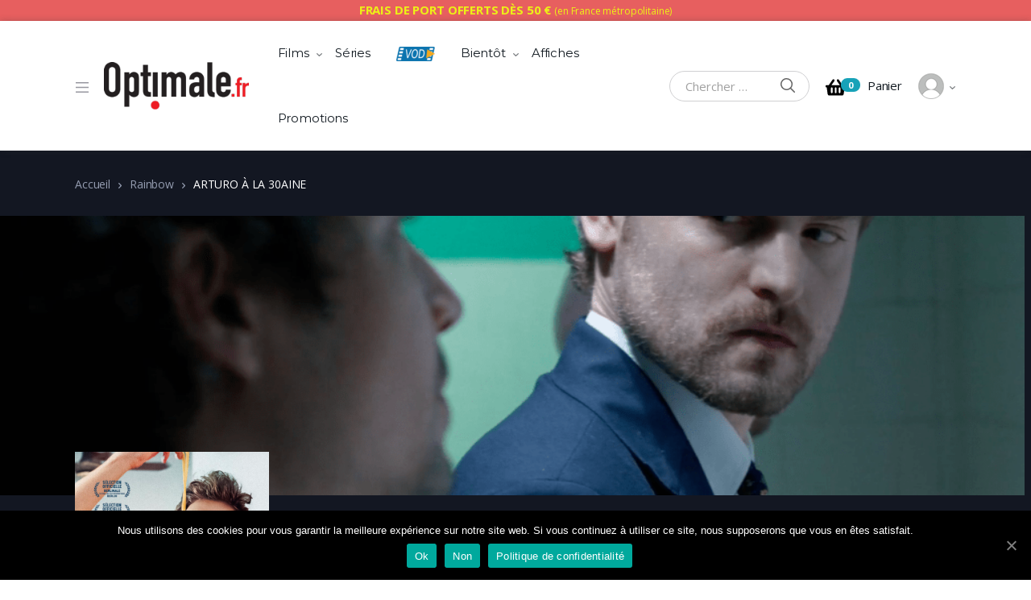

--- FILE ---
content_type: text/html; charset=UTF-8
request_url: https://optimale.fr/film/arturo-a-la-30aine/
body_size: 19327
content:
<!doctype html>
<html lang="fr-FR">
<head>
<meta charset="UTF-8">
<meta name="viewport" content="width=device-width, initial-scale=1, maximum-scale=1.0, user-scalable=no">
<link rel="profile" href="http://gmpg.org/xfn/11">
<link rel="pingback" href="https://optimale.fr/xmlrpc.php">

<title>ARTURO À LA 30AINE &#8211; Optimale.fr</title>
<meta name='robots' content='max-image-preview:large' />
<link rel='dns-prefetch' href='//fonts.googleapis.com' />
<link rel="alternate" type="application/rss+xml" title="Optimale.fr &raquo; Flux" href="https://optimale.fr/feed/" />
<link rel="alternate" type="application/rss+xml" title="Optimale.fr &raquo; Flux des commentaires" href="https://optimale.fr/comments/feed/" />
<link rel="alternate" title="oEmbed (JSON)" type="application/json+oembed" href="https://optimale.fr/wp-json/oembed/1.0/embed?url=https%3A%2F%2Foptimale.fr%2Ffilm%2Farturo-a-la-30aine%2F" />
<link rel="alternate" title="oEmbed (XML)" type="text/xml+oembed" href="https://optimale.fr/wp-json/oembed/1.0/embed?url=https%3A%2F%2Foptimale.fr%2Ffilm%2Farturo-a-la-30aine%2F&#038;format=xml" />
<style id='wp-img-auto-sizes-contain-inline-css' type='text/css'>
img:is([sizes=auto i],[sizes^="auto," i]){contain-intrinsic-size:3000px 1500px}
/*# sourceURL=wp-img-auto-sizes-contain-inline-css */
</style>
<style id='wp-emoji-styles-inline-css' type='text/css'>

	img.wp-smiley, img.emoji {
		display: inline !important;
		border: none !important;
		box-shadow: none !important;
		height: 1em !important;
		width: 1em !important;
		margin: 0 0.07em !important;
		vertical-align: -0.1em !important;
		background: none !important;
		padding: 0 !important;
	}
/*# sourceURL=wp-emoji-styles-inline-css */
</style>
<style id='wp-block-library-inline-css' type='text/css'>
:root{--wp-block-synced-color:#7a00df;--wp-block-synced-color--rgb:122,0,223;--wp-bound-block-color:var(--wp-block-synced-color);--wp-editor-canvas-background:#ddd;--wp-admin-theme-color:#007cba;--wp-admin-theme-color--rgb:0,124,186;--wp-admin-theme-color-darker-10:#006ba1;--wp-admin-theme-color-darker-10--rgb:0,107,160.5;--wp-admin-theme-color-darker-20:#005a87;--wp-admin-theme-color-darker-20--rgb:0,90,135;--wp-admin-border-width-focus:2px}@media (min-resolution:192dpi){:root{--wp-admin-border-width-focus:1.5px}}.wp-element-button{cursor:pointer}:root .has-very-light-gray-background-color{background-color:#eee}:root .has-very-dark-gray-background-color{background-color:#313131}:root .has-very-light-gray-color{color:#eee}:root .has-very-dark-gray-color{color:#313131}:root .has-vivid-green-cyan-to-vivid-cyan-blue-gradient-background{background:linear-gradient(135deg,#00d084,#0693e3)}:root .has-purple-crush-gradient-background{background:linear-gradient(135deg,#34e2e4,#4721fb 50%,#ab1dfe)}:root .has-hazy-dawn-gradient-background{background:linear-gradient(135deg,#faaca8,#dad0ec)}:root .has-subdued-olive-gradient-background{background:linear-gradient(135deg,#fafae1,#67a671)}:root .has-atomic-cream-gradient-background{background:linear-gradient(135deg,#fdd79a,#004a59)}:root .has-nightshade-gradient-background{background:linear-gradient(135deg,#330968,#31cdcf)}:root .has-midnight-gradient-background{background:linear-gradient(135deg,#020381,#2874fc)}:root{--wp--preset--font-size--normal:16px;--wp--preset--font-size--huge:42px}.has-regular-font-size{font-size:1em}.has-larger-font-size{font-size:2.625em}.has-normal-font-size{font-size:var(--wp--preset--font-size--normal)}.has-huge-font-size{font-size:var(--wp--preset--font-size--huge)}.has-text-align-center{text-align:center}.has-text-align-left{text-align:left}.has-text-align-right{text-align:right}.has-fit-text{white-space:nowrap!important}#end-resizable-editor-section{display:none}.aligncenter{clear:both}.items-justified-left{justify-content:flex-start}.items-justified-center{justify-content:center}.items-justified-right{justify-content:flex-end}.items-justified-space-between{justify-content:space-between}.screen-reader-text{border:0;clip-path:inset(50%);height:1px;margin:-1px;overflow:hidden;padding:0;position:absolute;width:1px;word-wrap:normal!important}.screen-reader-text:focus{background-color:#ddd;clip-path:none;color:#444;display:block;font-size:1em;height:auto;left:5px;line-height:normal;padding:15px 23px 14px;text-decoration:none;top:5px;width:auto;z-index:100000}html :where(.has-border-color){border-style:solid}html :where([style*=border-top-color]){border-top-style:solid}html :where([style*=border-right-color]){border-right-style:solid}html :where([style*=border-bottom-color]){border-bottom-style:solid}html :where([style*=border-left-color]){border-left-style:solid}html :where([style*=border-width]){border-style:solid}html :where([style*=border-top-width]){border-top-style:solid}html :where([style*=border-right-width]){border-right-style:solid}html :where([style*=border-bottom-width]){border-bottom-style:solid}html :where([style*=border-left-width]){border-left-style:solid}html :where(img[class*=wp-image-]){height:auto;max-width:100%}:where(figure){margin:0 0 1em}html :where(.is-position-sticky){--wp-admin--admin-bar--position-offset:var(--wp-admin--admin-bar--height,0px)}@media screen and (max-width:600px){html :where(.is-position-sticky){--wp-admin--admin-bar--position-offset:0px}}

/*# sourceURL=wp-block-library-inline-css */
</style><style id='wp-block-paragraph-inline-css' type='text/css'>
.is-small-text{font-size:.875em}.is-regular-text{font-size:1em}.is-large-text{font-size:2.25em}.is-larger-text{font-size:3em}.has-drop-cap:not(:focus):first-letter{float:left;font-size:8.4em;font-style:normal;font-weight:100;line-height:.68;margin:.05em .1em 0 0;text-transform:uppercase}body.rtl .has-drop-cap:not(:focus):first-letter{float:none;margin-left:.1em}p.has-drop-cap.has-background{overflow:hidden}:root :where(p.has-background){padding:1.25em 2.375em}:where(p.has-text-color:not(.has-link-color)) a{color:inherit}p.has-text-align-left[style*="writing-mode:vertical-lr"],p.has-text-align-right[style*="writing-mode:vertical-rl"]{rotate:180deg}
/*# sourceURL=https://optimale.fr/wp-includes/blocks/paragraph/style.min.css */
</style>
<style id='global-styles-inline-css' type='text/css'>
:root{--wp--preset--aspect-ratio--square: 1;--wp--preset--aspect-ratio--4-3: 4/3;--wp--preset--aspect-ratio--3-4: 3/4;--wp--preset--aspect-ratio--3-2: 3/2;--wp--preset--aspect-ratio--2-3: 2/3;--wp--preset--aspect-ratio--16-9: 16/9;--wp--preset--aspect-ratio--9-16: 9/16;--wp--preset--color--black: #000000;--wp--preset--color--cyan-bluish-gray: #abb8c3;--wp--preset--color--white: #ffffff;--wp--preset--color--pale-pink: #f78da7;--wp--preset--color--vivid-red: #cf2e2e;--wp--preset--color--luminous-vivid-orange: #ff6900;--wp--preset--color--luminous-vivid-amber: #fcb900;--wp--preset--color--light-green-cyan: #7bdcb5;--wp--preset--color--vivid-green-cyan: #00d084;--wp--preset--color--pale-cyan-blue: #8ed1fc;--wp--preset--color--vivid-cyan-blue: #0693e3;--wp--preset--color--vivid-purple: #9b51e0;--wp--preset--gradient--vivid-cyan-blue-to-vivid-purple: linear-gradient(135deg,rgb(6,147,227) 0%,rgb(155,81,224) 100%);--wp--preset--gradient--light-green-cyan-to-vivid-green-cyan: linear-gradient(135deg,rgb(122,220,180) 0%,rgb(0,208,130) 100%);--wp--preset--gradient--luminous-vivid-amber-to-luminous-vivid-orange: linear-gradient(135deg,rgb(252,185,0) 0%,rgb(255,105,0) 100%);--wp--preset--gradient--luminous-vivid-orange-to-vivid-red: linear-gradient(135deg,rgb(255,105,0) 0%,rgb(207,46,46) 100%);--wp--preset--gradient--very-light-gray-to-cyan-bluish-gray: linear-gradient(135deg,rgb(238,238,238) 0%,rgb(169,184,195) 100%);--wp--preset--gradient--cool-to-warm-spectrum: linear-gradient(135deg,rgb(74,234,220) 0%,rgb(151,120,209) 20%,rgb(207,42,186) 40%,rgb(238,44,130) 60%,rgb(251,105,98) 80%,rgb(254,248,76) 100%);--wp--preset--gradient--blush-light-purple: linear-gradient(135deg,rgb(255,206,236) 0%,rgb(152,150,240) 100%);--wp--preset--gradient--blush-bordeaux: linear-gradient(135deg,rgb(254,205,165) 0%,rgb(254,45,45) 50%,rgb(107,0,62) 100%);--wp--preset--gradient--luminous-dusk: linear-gradient(135deg,rgb(255,203,112) 0%,rgb(199,81,192) 50%,rgb(65,88,208) 100%);--wp--preset--gradient--pale-ocean: linear-gradient(135deg,rgb(255,245,203) 0%,rgb(182,227,212) 50%,rgb(51,167,181) 100%);--wp--preset--gradient--electric-grass: linear-gradient(135deg,rgb(202,248,128) 0%,rgb(113,206,126) 100%);--wp--preset--gradient--midnight: linear-gradient(135deg,rgb(2,3,129) 0%,rgb(40,116,252) 100%);--wp--preset--font-size--small: 13px;--wp--preset--font-size--medium: 20px;--wp--preset--font-size--large: 36px;--wp--preset--font-size--x-large: 42px;--wp--preset--spacing--20: 0.44rem;--wp--preset--spacing--30: 0.67rem;--wp--preset--spacing--40: 1rem;--wp--preset--spacing--50: 1.5rem;--wp--preset--spacing--60: 2.25rem;--wp--preset--spacing--70: 3.38rem;--wp--preset--spacing--80: 5.06rem;--wp--preset--shadow--natural: 6px 6px 9px rgba(0, 0, 0, 0.2);--wp--preset--shadow--deep: 12px 12px 50px rgba(0, 0, 0, 0.4);--wp--preset--shadow--sharp: 6px 6px 0px rgba(0, 0, 0, 0.2);--wp--preset--shadow--outlined: 6px 6px 0px -3px rgb(255, 255, 255), 6px 6px rgb(0, 0, 0);--wp--preset--shadow--crisp: 6px 6px 0px rgb(0, 0, 0);}:where(.is-layout-flex){gap: 0.5em;}:where(.is-layout-grid){gap: 0.5em;}body .is-layout-flex{display: flex;}.is-layout-flex{flex-wrap: wrap;align-items: center;}.is-layout-flex > :is(*, div){margin: 0;}body .is-layout-grid{display: grid;}.is-layout-grid > :is(*, div){margin: 0;}:where(.wp-block-columns.is-layout-flex){gap: 2em;}:where(.wp-block-columns.is-layout-grid){gap: 2em;}:where(.wp-block-post-template.is-layout-flex){gap: 1.25em;}:where(.wp-block-post-template.is-layout-grid){gap: 1.25em;}.has-black-color{color: var(--wp--preset--color--black) !important;}.has-cyan-bluish-gray-color{color: var(--wp--preset--color--cyan-bluish-gray) !important;}.has-white-color{color: var(--wp--preset--color--white) !important;}.has-pale-pink-color{color: var(--wp--preset--color--pale-pink) !important;}.has-vivid-red-color{color: var(--wp--preset--color--vivid-red) !important;}.has-luminous-vivid-orange-color{color: var(--wp--preset--color--luminous-vivid-orange) !important;}.has-luminous-vivid-amber-color{color: var(--wp--preset--color--luminous-vivid-amber) !important;}.has-light-green-cyan-color{color: var(--wp--preset--color--light-green-cyan) !important;}.has-vivid-green-cyan-color{color: var(--wp--preset--color--vivid-green-cyan) !important;}.has-pale-cyan-blue-color{color: var(--wp--preset--color--pale-cyan-blue) !important;}.has-vivid-cyan-blue-color{color: var(--wp--preset--color--vivid-cyan-blue) !important;}.has-vivid-purple-color{color: var(--wp--preset--color--vivid-purple) !important;}.has-black-background-color{background-color: var(--wp--preset--color--black) !important;}.has-cyan-bluish-gray-background-color{background-color: var(--wp--preset--color--cyan-bluish-gray) !important;}.has-white-background-color{background-color: var(--wp--preset--color--white) !important;}.has-pale-pink-background-color{background-color: var(--wp--preset--color--pale-pink) !important;}.has-vivid-red-background-color{background-color: var(--wp--preset--color--vivid-red) !important;}.has-luminous-vivid-orange-background-color{background-color: var(--wp--preset--color--luminous-vivid-orange) !important;}.has-luminous-vivid-amber-background-color{background-color: var(--wp--preset--color--luminous-vivid-amber) !important;}.has-light-green-cyan-background-color{background-color: var(--wp--preset--color--light-green-cyan) !important;}.has-vivid-green-cyan-background-color{background-color: var(--wp--preset--color--vivid-green-cyan) !important;}.has-pale-cyan-blue-background-color{background-color: var(--wp--preset--color--pale-cyan-blue) !important;}.has-vivid-cyan-blue-background-color{background-color: var(--wp--preset--color--vivid-cyan-blue) !important;}.has-vivid-purple-background-color{background-color: var(--wp--preset--color--vivid-purple) !important;}.has-black-border-color{border-color: var(--wp--preset--color--black) !important;}.has-cyan-bluish-gray-border-color{border-color: var(--wp--preset--color--cyan-bluish-gray) !important;}.has-white-border-color{border-color: var(--wp--preset--color--white) !important;}.has-pale-pink-border-color{border-color: var(--wp--preset--color--pale-pink) !important;}.has-vivid-red-border-color{border-color: var(--wp--preset--color--vivid-red) !important;}.has-luminous-vivid-orange-border-color{border-color: var(--wp--preset--color--luminous-vivid-orange) !important;}.has-luminous-vivid-amber-border-color{border-color: var(--wp--preset--color--luminous-vivid-amber) !important;}.has-light-green-cyan-border-color{border-color: var(--wp--preset--color--light-green-cyan) !important;}.has-vivid-green-cyan-border-color{border-color: var(--wp--preset--color--vivid-green-cyan) !important;}.has-pale-cyan-blue-border-color{border-color: var(--wp--preset--color--pale-cyan-blue) !important;}.has-vivid-cyan-blue-border-color{border-color: var(--wp--preset--color--vivid-cyan-blue) !important;}.has-vivid-purple-border-color{border-color: var(--wp--preset--color--vivid-purple) !important;}.has-vivid-cyan-blue-to-vivid-purple-gradient-background{background: var(--wp--preset--gradient--vivid-cyan-blue-to-vivid-purple) !important;}.has-light-green-cyan-to-vivid-green-cyan-gradient-background{background: var(--wp--preset--gradient--light-green-cyan-to-vivid-green-cyan) !important;}.has-luminous-vivid-amber-to-luminous-vivid-orange-gradient-background{background: var(--wp--preset--gradient--luminous-vivid-amber-to-luminous-vivid-orange) !important;}.has-luminous-vivid-orange-to-vivid-red-gradient-background{background: var(--wp--preset--gradient--luminous-vivid-orange-to-vivid-red) !important;}.has-very-light-gray-to-cyan-bluish-gray-gradient-background{background: var(--wp--preset--gradient--very-light-gray-to-cyan-bluish-gray) !important;}.has-cool-to-warm-spectrum-gradient-background{background: var(--wp--preset--gradient--cool-to-warm-spectrum) !important;}.has-blush-light-purple-gradient-background{background: var(--wp--preset--gradient--blush-light-purple) !important;}.has-blush-bordeaux-gradient-background{background: var(--wp--preset--gradient--blush-bordeaux) !important;}.has-luminous-dusk-gradient-background{background: var(--wp--preset--gradient--luminous-dusk) !important;}.has-pale-ocean-gradient-background{background: var(--wp--preset--gradient--pale-ocean) !important;}.has-electric-grass-gradient-background{background: var(--wp--preset--gradient--electric-grass) !important;}.has-midnight-gradient-background{background: var(--wp--preset--gradient--midnight) !important;}.has-small-font-size{font-size: var(--wp--preset--font-size--small) !important;}.has-medium-font-size{font-size: var(--wp--preset--font-size--medium) !important;}.has-large-font-size{font-size: var(--wp--preset--font-size--large) !important;}.has-x-large-font-size{font-size: var(--wp--preset--font-size--x-large) !important;}
/*# sourceURL=global-styles-inline-css */
</style>

<style id='classic-theme-styles-inline-css' type='text/css'>
/*! This file is auto-generated */
.wp-block-button__link{color:#fff;background-color:#32373c;border-radius:9999px;box-shadow:none;text-decoration:none;padding:calc(.667em + 2px) calc(1.333em + 2px);font-size:1.125em}.wp-block-file__button{background:#32373c;color:#fff;text-decoration:none}
/*# sourceURL=/wp-includes/css/classic-themes.min.css */
</style>
<link rel='stylesheet' id='vodi-block-styles-css' href='https://optimale.fr/wp-content/themes/vodi/assets/css/gutenberg-blocks.min.css?ver=1.2.4' type='text/css' media='all' />
<link rel='stylesheet' id='cookie-notice-front-css' href='https://optimale.fr/wp-content/plugins/cookie-notice/css/front.min.css?ver=6.9' type='text/css' media='all' />
<link rel='stylesheet' id='photoswipe-css' href='https://optimale.fr/wp-content/plugins/masvideos/assets/css/photoswipe/photoswipe.css?ver=1.2.4' type='text/css' media='all' />
<link rel='stylesheet' id='photoswipe-default-skin-css' href='https://optimale.fr/wp-content/plugins/masvideos/assets/css/photoswipe/default-skin/default-skin.css?ver=1.2.4' type='text/css' media='all' />
<link rel='stylesheet' id='menu-image-css' href='https://optimale.fr/wp-content/plugins/menu-image/includes/css/menu-image.css?ver=3.0.4' type='text/css' media='all' />
<link rel='stylesheet' id='dashicons-css' href='https://optimale.fr/wp-includes/css/dashicons.min.css?ver=6.9' type='text/css' media='all' />
<link rel='stylesheet' id='woocommerce-layout-css' href='https://optimale.fr/wp-content/plugins/woocommerce/assets/css/woocommerce-layout.css?ver=4.9.0' type='text/css' media='all' />
<link rel='stylesheet' id='woocommerce-smallscreen-css' href='https://optimale.fr/wp-content/plugins/woocommerce/assets/css/woocommerce-smallscreen.css?ver=4.9.0' type='text/css' media='only screen and (max-width: 768px)' />
<link rel='stylesheet' id='woocommerce-general-css' href='https://optimale.fr/wp-content/plugins/woocommerce/assets/css/woocommerce.css?ver=4.9.0' type='text/css' media='all' />
<style id='woocommerce-inline-inline-css' type='text/css'>
.woocommerce form .form-row .required { visibility: visible; }
/*# sourceURL=woocommerce-inline-inline-css */
</style>
<link rel='stylesheet' id='gateway-css' href='https://optimale.fr/wp-content/plugins/woocommerce-paypal-payments/modules/ppcp-button/assets/css/gateway.css?ver=2.8.2' type='text/css' media='all' />
<link rel='stylesheet' id='vodi-style-css' href='https://optimale.fr/wp-content/themes/vodi/style.css?ver=1.2.4' type='text/css' media='all' />
<link rel='stylesheet' id='fontawesome-css' href='https://optimale.fr/wp-content/themes/vodi/assets/css/fontawesome.css?ver=1.2.4' type='text/css' media='all' />
<link rel='stylesheet' id='jquery-fancybox-css' href='https://optimale.fr/wp-content/themes/vodi/assets/css/jquery.fancybox.css?ver=1.2.4' type='text/css' media='all' />
<link rel='stylesheet' id='vodi-theme-css' href='https://optimale.fr/wp-content/themes/vodi/assets/css/theme.css?ver=1.2.4' type='text/css' media='all' />
<link rel='stylesheet' id='animate-css' href='https://optimale.fr/wp-content/themes/vodi/assets/css/animate.min.css?ver=1.2.4' type='text/css' media='all' />
<link rel='stylesheet' id='vodi-masvideos-css' href='https://optimale.fr/wp-content/themes/vodi/assets/css/masvideos.css?ver=1.2.4' type='text/css' media='all' />
<link rel='stylesheet' id='vodi-color-css' href='https://optimale.fr/wp-content/themes/vodi/assets/css/colors/blue.css?ver=1.2.4' type='text/css' media='all' />
<link rel='stylesheet' id='vodi-fonts-css' href='https://fonts.googleapis.com/css?family=Montserrat:300,400,500,600,700,800%7cOpen+Sans:400,600,700&#038;subset=latin%2Clatin-ext' type='text/css' media='all' />
<link rel='stylesheet' id='wc-ppcp-googlepay-css' href='https://optimale.fr/wp-content/plugins/woocommerce-paypal-payments/modules/ppcp-googlepay/assets/css/styles.css?ver=2.8.2' type='text/css' media='all' />
<link rel='stylesheet' id='vodi-child-style-css' href='https://optimale.fr/wp-content/themes/optimale-20/style.css?ver=1.0' type='text/css' media='all' />
<link rel='stylesheet' id='sib-front-css-css' href='https://optimale.fr/wp-content/plugins/mailin/css/mailin-front.css?ver=6.9' type='text/css' media='all' />
<script type="text/javascript" id="cookie-notice-front-js-extra">
/* <![CDATA[ */
var cnArgs = {"ajaxUrl":"https://optimale.fr/wp-admin/admin-ajax.php","nonce":"f9d15ed21d","hideEffect":"fade","position":"bottom","onScroll":"0","onScrollOffset":"100","onClick":"0","cookieName":"cookie_notice_accepted","cookieTime":"2592000","cookieTimeRejected":"2592000","cookiePath":"/","cookieDomain":"","redirection":"0","cache":"1","refuse":"1","revokeCookies":"0","revokeCookiesOpt":"automatic","secure":"1","coronabarActive":"0"};
//# sourceURL=cookie-notice-front-js-extra
/* ]]> */
</script>
<script type="text/javascript" src="https://optimale.fr/wp-content/plugins/cookie-notice/js/front.min.js?ver=1.3.2" id="cookie-notice-front-js"></script>
<script type="text/javascript" src="https://optimale.fr/wp-includes/js/jquery/jquery.min.js?ver=3.7.1" id="jquery-core-js"></script>
<script type="text/javascript" src="https://optimale.fr/wp-includes/js/jquery/jquery-migrate.min.js?ver=3.4.1" id="jquery-migrate-js"></script>
<script type="text/javascript" src="https://optimale.fr/wp-content/themes/optimale-20/js/optimale.js?ver=6.9" id="optimale-js-js"></script>
<script type="text/javascript" id="sib-front-js-js-extra">
/* <![CDATA[ */
var sibErrMsg = {"invalidMail":"Please fill out valid email address","requiredField":"Please fill out required fields","invalidDateFormat":"Please fill out valid date format","invalidSMSFormat":"Please fill out valid phone number"};
var ajax_sib_front_object = {"ajax_url":"https://optimale.fr/wp-admin/admin-ajax.php","ajax_nonce":"9193a31c88","flag_url":"https://optimale.fr/wp-content/plugins/mailin/img/flags/"};
//# sourceURL=sib-front-js-js-extra
/* ]]> */
</script>
<script type="text/javascript" src="https://optimale.fr/wp-content/plugins/mailin/js/mailin-front.js?ver=1722722666" id="sib-front-js-js"></script>
<link rel="https://api.w.org/" href="https://optimale.fr/wp-json/" /><link rel="alternate" title="JSON" type="application/json" href="https://optimale.fr/wp-json/wp/v2/movie/24754" /><link rel="EditURI" type="application/rsd+xml" title="RSD" href="https://optimale.fr/xmlrpc.php?rsd" />
<meta name="generator" content="WordPress 6.9" />
<meta name="generator" content="WooCommerce 4.9.0" />
<link rel="canonical" href="https://optimale.fr/film/arturo-a-la-30aine/" />
<link rel='shortlink' href='https://optimale.fr/?p=24754' />
<meta name="framework" content="Redux 4.1.24" />
<style type="text/css" media="all">

</style>
	<noscript><style>.woocommerce-product-gallery{ opacity: 1 !important; }</style></noscript>
	<style type="text/css">.recentcomments a{display:inline !important;padding:0 !important;margin:0 !important;}</style><link rel="icon" href="https://optimale.fr/wp-content/uploads/2021/01/cropped-Optimale-logo-2008_512_512-1-32x32.png" sizes="32x32" />
<link rel="icon" href="https://optimale.fr/wp-content/uploads/2021/01/cropped-Optimale-logo-2008_512_512-1-192x192.png" sizes="192x192" />
<link rel="apple-touch-icon" href="https://optimale.fr/wp-content/uploads/2021/01/cropped-Optimale-logo-2008_512_512-1-180x180.png" />
<meta name="msapplication-TileImage" content="https://optimale.fr/wp-content/uploads/2021/01/cropped-Optimale-logo-2008_512_512-1-270x270.png" />
</head>

<body class="wp-singular movie-template-default single single-movie postid-24754 wp-custom-logo wp-embed-responsive wp-theme-vodi wp-child-theme-optimale-20 theme-vodi cookies-not-set masvideos masvideos-page masvideos-single masvideos-no-js woocommerce-no-js single-movie-v6 full-width dark ">


<div id="page" class="hfeed site">
    
    <div class="header-notice site-content" style="background-color: #e75f5f">
            <div class="container" style="text-align:center; color: #ecf017"><strong>FRAIS DE PORT OFFERTS DÈS 50 €</strong> <small>(en France métropolitaine)</small></div>
        </div>
    <header id="site-header" class="site-header header-v1 desktop-header stick-this light" role="banner" style="">
        <div class="container-fluid">
            <div class="site-header__inner">
                <div class="site-header__right"><div class="site-header__offcanvas">
                <button class="site-header__offcanvas--toggler navbar-toggler" data-toggle="offcanvas"><svg xmlns="http://www.w3.org/2000/svg" width="16" height="13"><path d="M0 13L0 11.4 16 11.4 16 13 0 13ZM0 5.7L16 5.7 16 7.3 0 7.3 0 5.7ZM0 0L16 0 16 1.6 0 1.6 0 0Z"/></svg></button>
                <div class="offcanvas-drawer">
                    <div class="offcanvas-collapse" data-simplebar><div class="site_header__offcanvas-nav"><ul id="menu-primary-menu" class="offcanvas-nav yamm"><li itemscope="itemscope" itemtype="https://www.schema.org/SiteNavigationElement" id="menu-item-16480" class="menu-item menu-item-type-post_type menu-item-object-page menu-item-has-children dropdown menu-item-16480 nav-item"><a title="Films" href="#" data-toggle="dropdown" aria-haspopup="true" aria-expanded="false" class="dropdown-toggle nav-link">Films</a>
<ul class="dropdown-menu"  role="menu">
	<li itemscope="itemscope" itemtype="https://www.schema.org/SiteNavigationElement" id="menu-item-16498" class="menu-item menu-item-type-taxonomy menu-item-object-movie_genre current-movie-ancestor current-menu-parent current-movie-parent active menu-item-16498 nav-item"><a title="Rainbow" href="https://optimale.fr/film-genre/rainbow/" class="dropdown-item">Rainbow</a></li>
	<li itemscope="itemscope" itemtype="https://www.schema.org/SiteNavigationElement" id="menu-item-16499" class="menu-item menu-item-type-taxonomy menu-item-object-movie_genre menu-item-16499 nav-item"><a title="Entre Filles" href="https://optimale.fr/film-genre/entre-filles/" class="dropdown-item">Entre Filles</a></li>
	<li itemscope="itemscope" itemtype="https://www.schema.org/SiteNavigationElement" id="menu-item-16501" class="menu-item menu-item-type-taxonomy menu-item-object-movie_genre menu-item-16501 nav-item"><a title="Généraliste" href="https://optimale.fr/film-genre/generaliste/" class="dropdown-item">Généraliste</a></li>
</ul>
</li>
<li itemscope="itemscope" itemtype="https://www.schema.org/SiteNavigationElement" id="menu-item-16481" class="menu-item menu-item-type-post_type menu-item-object-page menu-item-16481 nav-item"><a title="Séries" href="https://optimale.fr/series/" class="nav-link">Séries</a></li>
<li itemscope="itemscope" itemtype="https://www.schema.org/SiteNavigationElement" id="menu-item-16484" class="menu-item menu-item-type-taxonomy menu-item-object-movie_tag menu-item-16484 nav-item"><a title="VOD" href="https://optimale.fr/film-etiquette/vod/" class="nav-link menu-image-title-hide menu-image-not-hovered"><span class="menu-image-title-hide menu-image-title">VOD</span><img width="48" height="18" src="https://optimale.fr/wp-content/uploads/2021/01/vod-logo-48x18.png" class="menu-image menu-image-title-hide" alt="" decoding="async" /></a></li>
<li itemscope="itemscope" itemtype="https://www.schema.org/SiteNavigationElement" id="menu-item-16483" class="menu-item menu-item-type-taxonomy menu-item-object-movie_genre menu-item-has-children dropdown menu-item-16483 nav-item"><a title="Bientôt" href="#" data-toggle="dropdown" aria-haspopup="true" aria-expanded="false" class="dropdown-toggle nav-link">Bientôt</a>
<ul class="dropdown-menu"  role="menu">
	<li itemscope="itemscope" itemtype="https://www.schema.org/SiteNavigationElement" id="menu-item-18106" class="menu-item menu-item-type-taxonomy menu-item-object-movie_genre menu-item-18106 nav-item"><a title="Films" href="https://optimale.fr/film-genre/bientot/" class="dropdown-item">Films</a></li>
	<li itemscope="itemscope" itemtype="https://www.schema.org/SiteNavigationElement" id="menu-item-18105" class="menu-item menu-item-type-taxonomy menu-item-object-tv_show_genre menu-item-18105 nav-item"><a title="Séries" href="https://optimale.fr/serie-genre/bientot/" class="dropdown-item">Séries</a></li>
</ul>
</li>
<li itemscope="itemscope" itemtype="https://www.schema.org/SiteNavigationElement" id="menu-item-25165" class="menu-item menu-item-type-taxonomy menu-item-object-product_cat menu-item-25165 nav-item"><a title="Affiches" href="https://optimale.fr/categorie-produit/affiches/" class="nav-link">Affiches</a></li>
<li itemscope="itemscope" itemtype="https://www.schema.org/SiteNavigationElement" id="menu-item-16482" class="menu-item menu-item-type-custom menu-item-object-custom menu-item-16482 nav-item"><a title="Promotions" href="/films/?filter=promotion&#038;filter_type%5B%5D=movie&#038;filter_type%5B%5D=tv_show" class="nav-link">Promotions</a></li>
</ul></div></div>
                </div>
            </div><div class="site-header__logo"><a href="https://optimale.fr/" class="custom-logo-link" rel="home"><img width="240" height="78" src="https://optimale.fr/wp-content/uploads/2021/01/Optimale-logo-2008_240x78-1.png" class="custom-logo" alt="Optimale.fr" decoding="async" srcset="https://optimale.fr/wp-content/uploads/2021/01/Optimale-logo-2008_240x78-1.png 240w, https://optimale.fr/wp-content/uploads/2021/01/Optimale-logo-2008_240x78-1-200x65.png 200w, https://optimale.fr/wp-content/uploads/2021/01/Optimale-logo-2008_240x78-1-24x8.png 24w, https://optimale.fr/wp-content/uploads/2021/01/Optimale-logo-2008_240x78-1-36x12.png 36w, https://optimale.fr/wp-content/uploads/2021/01/Optimale-logo-2008_240x78-1-48x16.png 48w" sizes="(max-width: 240px) 100vw, 240px" /></a></div><div class="site_header__primary-nav"><ul id="menu-primary-menu-1" class="nav yamm"><li class="menu-item menu-item-type-post_type menu-item-object-page menu-item-has-children menu-item-16480"><a href="https://optimale.fr/films/">Films</a>
<ul class="sub-menu">
	<li class="menu-item menu-item-type-taxonomy menu-item-object-movie_genre current-movie-ancestor current-menu-parent current-movie-parent menu-item-16498"><a href="https://optimale.fr/film-genre/rainbow/">Rainbow</a></li>
	<li class="menu-item menu-item-type-taxonomy menu-item-object-movie_genre menu-item-16499"><a href="https://optimale.fr/film-genre/entre-filles/">Entre Filles</a></li>
	<li class="menu-item menu-item-type-taxonomy menu-item-object-movie_genre menu-item-16501"><a href="https://optimale.fr/film-genre/generaliste/">Généraliste</a></li>
</ul>
</li>
<li class="menu-item menu-item-type-post_type menu-item-object-page menu-item-16481"><a href="https://optimale.fr/series/">Séries</a></li>
<li class="menu-item menu-item-type-taxonomy menu-item-object-movie_tag menu-item-16484"><a href="https://optimale.fr/film-etiquette/vod/" class="menu-image-title-hide menu-image-not-hovered"><span class="menu-image-title-hide menu-image-title">VOD</span><img width="48" height="18" src="https://optimale.fr/wp-content/uploads/2021/01/vod-logo-48x18.png" class="menu-image menu-image-title-hide" alt="" decoding="async" /></a></li>
<li class="menu-item menu-item-type-taxonomy menu-item-object-movie_genre menu-item-has-children menu-item-16483"><a href="https://optimale.fr/film-genre/bientot/">Bientôt</a>
<ul class="sub-menu">
	<li class="menu-item menu-item-type-taxonomy menu-item-object-movie_genre menu-item-18106"><a href="https://optimale.fr/film-genre/bientot/">Films</a></li>
	<li class="menu-item menu-item-type-taxonomy menu-item-object-tv_show_genre menu-item-18105"><a href="https://optimale.fr/serie-genre/bientot/">Séries</a></li>
</ul>
</li>
<li class="menu-item menu-item-type-taxonomy menu-item-object-product_cat menu-item-25165"><a href="https://optimale.fr/categorie-produit/affiches/">Affiches</a></li>
<li class="menu-item menu-item-type-custom menu-item-object-custom menu-item-16482"><a href="/films/?filter=promotion&#038;filter_type%5B%5D=movie&#038;filter_type%5B%5D=tv_show">Promotions</a></li>
</ul></div></div><!-- /.site-header__right --><div class="site-header__left"><div class="site-header__search"><form role="search" method="get" class="search-form masvideos-search masvideos-search-movie" action="https://optimale.fr/">
    <label class="screen-reader-text" for="masvideos-search-field-0">Chercher :</label>
    <input type="search" id="masvideos-search-field-0" class="search-field" placeholder="Chercher &hellip;" value="" name="s" />
    <button type="submit" class="search-submit"><svg xmlns="http://www.w3.org/2000/svg" width="18" height="18"><path d="M7 0C11-0.1 13.4 2.1 14.6 4.9 15.5 7.1 14.9 9.8 13.9 11.4 13.7 11.7 13.6 12 13.3 12.2 13.4 12.5 14.2 13.1 14.4 13.4 15.4 14.3 16.3 15.2 17.2 16.1 17.5 16.4 18.2 16.9 18 17.5 17.9 17.6 17.9 17.7 17.8 17.8 17.2 18.3 16.7 17.8 16.4 17.4 15.4 16.4 14.3 15.4 13.3 14.3 13 14.1 12.8 13.8 12.5 13.6 12.4 13.5 12.3 13.3 12.2 13.3 12 13.4 11.5 13.8 11.3 14 10.7 14.4 9.9 14.6 9.2 14.8 8.9 14.9 8.6 14.9 8.3 14.9 8 15 7.4 15.1 7.1 15 6.3 14.8 5.6 14.8 4.9 14.5 2.7 13.6 1.1 12.1 0.4 9.7 0 8.7-0.2 7.1 0.2 6 0.3 5.3 0.5 4.6 0.9 4 1.8 2.4 3 1.3 4.7 0.5 5.2 0.3 5.7 0.2 6.3 0.1 6.5 0 6.8 0.1 7 0ZM7.3 1.5C7.1 1.6 6.8 1.5 6.7 1.5 6.2 1.6 5.8 1.7 5.4 1.9 3.7 2.5 2.6 3.7 1.9 5.4 1.7 5.8 1.7 6.2 1.6 6.6 1.4 7.4 1.6 8.5 1.8 9.1 2.4 11.1 3.5 12.3 5.3 13 5.9 13.3 6.6 13.5 7.5 13.5 7.7 13.5 7.9 13.5 8.1 13.5 8.6 13.4 9.1 13.3 9.6 13.1 11.2 12.5 12.4 11.4 13.1 9.8 13.6 8.5 13.6 6.6 13.1 5.3 12.2 3.1 10.4 1.5 7.3 1.5Z"/></svg><span class="screen-reader-text">Chercher</span></button>
    <input type="hidden" name="post_type" value="movie" />
</form>
</div><div class="site-header__cart">
            <a href="https://optimale.fr/panier/" class="site-header__cart--link">
                <span class="site-header__cart--icon">
                    <svg xmlns="http://www.w3.org/2000/svg" viewBox="0 0 576 512" width="25"><path d="M576 216v16c0 13.255-10.745 24-24 24h-8l-26.113 182.788C514.509 462.435 494.257 480 470.37 480H105.63c-23.887 0-44.139-17.565-47.518-41.212L32 256h-8c-13.255 0-24-10.745-24-24v-16c0-13.255 10.745-24 24-24h67.341l106.78-146.821c10.395-14.292 30.407-17.453 44.701-7.058 14.293 10.395 17.453 30.408 7.058 44.701L170.477 192h235.046L326.12 82.821c-10.395-14.292-7.234-34.306 7.059-44.701 14.291-10.395 34.306-7.235 44.701 7.058L484.659 192H552c13.255 0 24 10.745 24 24zM312 392V280c0-13.255-10.745-24-24-24s-24 10.745-24 24v112c0 13.255 10.745 24 24 24s24-10.745 24-24zm112 0V280c0-13.255-10.745-24-24-24s-24 10.745-24 24v112c0 13.255 10.745 24 24 24s24-10.745 24-24zm-224 0V280c0-13.255-10.745-24-24-24s-24 10.745-24 24v112c0 13.255 10.745 24 24 24s24-10.745 24-24z"/></svg>
<!--
Font Awesome Free 5.2.0 by @fontawesome - https://fontawesome.com
License - https://fontawesome.com/license (Icons: CC BY 4.0, Fonts: SIL OFL 1.1, Code: MIT License)
--><span class="badge badge-info"></span>                </span>
                Panier            </a>
        </div>                <div class="site-header__user-account dropdown">
                    <a href="https://optimale.fr/mon-compte/" class="site-header__user-account--link" data-toggle="dropdown">
                        <svg width="32px" height="32px"><image  x="0px" y="0px" width="32px" height="32px"  xlink:href="[data-uri]" /></svg>                    </a>
                    <ul class="dropdown-menu sub-menu">
                        <li><a href="https://optimale.fr/mon-compte/" data-toggle="modal" data-target="#modal-register-login">Connexion</a></li>
                                                    <li><a href="https://optimale.fr/mon-compte/" data-toggle="modal" data-target="#modal-register-login">S&#039;enregistrer</a></li>
                                            </ul>
                </div>
                </div><!-- /.site-header__left -->            </div>
        </div>
    </header><!-- #site-header -->

    <header class="handheld-header site-header handheld-stick-this light">
            <div class="container-fluid">
                <div class="site-header__inner">
                    <div class="site-header__left"><div class="site-header__offcanvas">
                <button class="site-header__offcanvas--toggler navbar-toggler" data-toggle="offcanvas"><svg xmlns="http://www.w3.org/2000/svg" width="16" height="13"><path d="M0 13L0 11.4 16 11.4 16 13 0 13ZM0 5.7L16 5.7 16 7.3 0 7.3 0 5.7ZM0 0L16 0 16 1.6 0 1.6 0 0Z"/></svg></button>
                <div class="offcanvas-drawer">
                    <div class="offcanvas-collapse" data-simplebar><div class="site_header__offcanvas-nav"><ul id="menu-primary-menu-2" class="offcanvas-nav yamm"><li itemscope="itemscope" itemtype="https://www.schema.org/SiteNavigationElement" class="menu-item menu-item-type-post_type menu-item-object-page menu-item-has-children dropdown menu-item-16480 nav-item"><a title="Films" href="#" data-toggle="dropdown" aria-haspopup="true" aria-expanded="false" class="dropdown-toggle nav-link">Films</a>
<ul class="dropdown-menu"  role="menu">
	<li itemscope="itemscope" itemtype="https://www.schema.org/SiteNavigationElement" class="menu-item menu-item-type-taxonomy menu-item-object-movie_genre current-movie-ancestor current-menu-parent current-movie-parent active menu-item-16498 nav-item"><a title="Rainbow" href="https://optimale.fr/film-genre/rainbow/" class="dropdown-item">Rainbow</a></li>
	<li itemscope="itemscope" itemtype="https://www.schema.org/SiteNavigationElement" class="menu-item menu-item-type-taxonomy menu-item-object-movie_genre menu-item-16499 nav-item"><a title="Entre Filles" href="https://optimale.fr/film-genre/entre-filles/" class="dropdown-item">Entre Filles</a></li>
	<li itemscope="itemscope" itemtype="https://www.schema.org/SiteNavigationElement" class="menu-item menu-item-type-taxonomy menu-item-object-movie_genre menu-item-16501 nav-item"><a title="Généraliste" href="https://optimale.fr/film-genre/generaliste/" class="dropdown-item">Généraliste</a></li>
</ul>
</li>
<li itemscope="itemscope" itemtype="https://www.schema.org/SiteNavigationElement" class="menu-item menu-item-type-post_type menu-item-object-page menu-item-16481 nav-item"><a title="Séries" href="https://optimale.fr/series/" class="nav-link">Séries</a></li>
<li itemscope="itemscope" itemtype="https://www.schema.org/SiteNavigationElement" class="menu-item menu-item-type-taxonomy menu-item-object-movie_tag menu-item-16484 nav-item"><a title="VOD" href="https://optimale.fr/film-etiquette/vod/" class="nav-link menu-image-title-hide menu-image-not-hovered"><span class="menu-image-title-hide menu-image-title">VOD</span><img width="48" height="18" src="https://optimale.fr/wp-content/uploads/2021/01/vod-logo-48x18.png" class="menu-image menu-image-title-hide" alt="" decoding="async" /></a></li>
<li itemscope="itemscope" itemtype="https://www.schema.org/SiteNavigationElement" class="menu-item menu-item-type-taxonomy menu-item-object-movie_genre menu-item-has-children dropdown menu-item-16483 nav-item"><a title="Bientôt" href="#" data-toggle="dropdown" aria-haspopup="true" aria-expanded="false" class="dropdown-toggle nav-link">Bientôt</a>
<ul class="dropdown-menu"  role="menu">
	<li itemscope="itemscope" itemtype="https://www.schema.org/SiteNavigationElement" class="menu-item menu-item-type-taxonomy menu-item-object-movie_genre menu-item-18106 nav-item"><a title="Films" href="https://optimale.fr/film-genre/bientot/" class="dropdown-item">Films</a></li>
	<li itemscope="itemscope" itemtype="https://www.schema.org/SiteNavigationElement" class="menu-item menu-item-type-taxonomy menu-item-object-tv_show_genre menu-item-18105 nav-item"><a title="Séries" href="https://optimale.fr/serie-genre/bientot/" class="dropdown-item">Séries</a></li>
</ul>
</li>
<li itemscope="itemscope" itemtype="https://www.schema.org/SiteNavigationElement" class="menu-item menu-item-type-taxonomy menu-item-object-product_cat menu-item-25165 nav-item"><a title="Affiches" href="https://optimale.fr/categorie-produit/affiches/" class="nav-link">Affiches</a></li>
<li itemscope="itemscope" itemtype="https://www.schema.org/SiteNavigationElement" class="menu-item menu-item-type-custom menu-item-object-custom menu-item-16482 nav-item"><a title="Promotions" href="/films/?filter=promotion&#038;filter_type%5B%5D=movie&#038;filter_type%5B%5D=tv_show" class="nav-link">Promotions</a></li>
</ul></div></div>
                </div>
            </div><div class="site-header__logo"><a href="https://optimale.fr/" class="custom-logo-link" rel="home"><img width="240" height="78" src="https://optimale.fr/wp-content/uploads/2021/01/Optimale-logo-2008_240x78-1.png" class="custom-logo" alt="Optimale.fr" decoding="async" srcset="https://optimale.fr/wp-content/uploads/2021/01/Optimale-logo-2008_240x78-1.png 240w, https://optimale.fr/wp-content/uploads/2021/01/Optimale-logo-2008_240x78-1-200x65.png 200w, https://optimale.fr/wp-content/uploads/2021/01/Optimale-logo-2008_240x78-1-24x8.png 24w, https://optimale.fr/wp-content/uploads/2021/01/Optimale-logo-2008_240x78-1-36x12.png 36w, https://optimale.fr/wp-content/uploads/2021/01/Optimale-logo-2008_240x78-1-48x16.png 48w" sizes="(max-width: 240px) 100vw, 240px" /></a></div></div><!-- /.site-header__left --><div class="site-header__right"><div class="site-header__search">
            <div class="dropdown">
                <a href="#" class="dropdown-toggle" data-toggle="dropdown"><svg xmlns="http://www.w3.org/2000/svg" width="18" height="18"><path d="M7 0C11-0.1 13.4 2.1 14.6 4.9 15.5 7.1 14.9 9.8 13.9 11.4 13.7 11.7 13.6 12 13.3 12.2 13.4 12.5 14.2 13.1 14.4 13.4 15.4 14.3 16.3 15.2 17.2 16.1 17.5 16.4 18.2 16.9 18 17.5 17.9 17.6 17.9 17.7 17.8 17.8 17.2 18.3 16.7 17.8 16.4 17.4 15.4 16.4 14.3 15.4 13.3 14.3 13 14.1 12.8 13.8 12.5 13.6 12.4 13.5 12.3 13.3 12.2 13.3 12 13.4 11.5 13.8 11.3 14 10.7 14.4 9.9 14.6 9.2 14.8 8.9 14.9 8.6 14.9 8.3 14.9 8 15 7.4 15.1 7.1 15 6.3 14.8 5.6 14.8 4.9 14.5 2.7 13.6 1.1 12.1 0.4 9.7 0 8.7-0.2 7.1 0.2 6 0.3 5.3 0.5 4.6 0.9 4 1.8 2.4 3 1.3 4.7 0.5 5.2 0.3 5.7 0.2 6.3 0.1 6.5 0 6.8 0.1 7 0ZM7.3 1.5C7.1 1.6 6.8 1.5 6.7 1.5 6.2 1.6 5.8 1.7 5.4 1.9 3.7 2.5 2.6 3.7 1.9 5.4 1.7 5.8 1.7 6.2 1.6 6.6 1.4 7.4 1.6 8.5 1.8 9.1 2.4 11.1 3.5 12.3 5.3 13 5.9 13.3 6.6 13.5 7.5 13.5 7.7 13.5 7.9 13.5 8.1 13.5 8.6 13.4 9.1 13.3 9.6 13.1 11.2 12.5 12.4 11.4 13.1 9.8 13.6 8.5 13.6 6.6 13.1 5.3 12.2 3.1 10.4 1.5 7.3 1.5Z"/></svg></a>
                <ul class="dropdown-menu">
                    <li><form role="search" method="get" class="search-form masvideos-search masvideos-search-movie" action="https://optimale.fr/">
    <label class="screen-reader-text" for="masvideos-search-field-1">Chercher :</label>
    <input type="search" id="masvideos-search-field-1" class="search-field" placeholder="Chercher &hellip;" value="" name="s" />
    <button type="submit" class="search-submit"><svg xmlns="http://www.w3.org/2000/svg" width="18" height="18"><path d="M7 0C11-0.1 13.4 2.1 14.6 4.9 15.5 7.1 14.9 9.8 13.9 11.4 13.7 11.7 13.6 12 13.3 12.2 13.4 12.5 14.2 13.1 14.4 13.4 15.4 14.3 16.3 15.2 17.2 16.1 17.5 16.4 18.2 16.9 18 17.5 17.9 17.6 17.9 17.7 17.8 17.8 17.2 18.3 16.7 17.8 16.4 17.4 15.4 16.4 14.3 15.4 13.3 14.3 13 14.1 12.8 13.8 12.5 13.6 12.4 13.5 12.3 13.3 12.2 13.3 12 13.4 11.5 13.8 11.3 14 10.7 14.4 9.9 14.6 9.2 14.8 8.9 14.9 8.6 14.9 8.3 14.9 8 15 7.4 15.1 7.1 15 6.3 14.8 5.6 14.8 4.9 14.5 2.7 13.6 1.1 12.1 0.4 9.7 0 8.7-0.2 7.1 0.2 6 0.3 5.3 0.5 4.6 0.9 4 1.8 2.4 3 1.3 4.7 0.5 5.2 0.3 5.7 0.2 6.3 0.1 6.5 0 6.8 0.1 7 0ZM7.3 1.5C7.1 1.6 6.8 1.5 6.7 1.5 6.2 1.6 5.8 1.7 5.4 1.9 3.7 2.5 2.6 3.7 1.9 5.4 1.7 5.8 1.7 6.2 1.6 6.6 1.4 7.4 1.6 8.5 1.8 9.1 2.4 11.1 3.5 12.3 5.3 13 5.9 13.3 6.6 13.5 7.5 13.5 7.7 13.5 7.9 13.5 8.1 13.5 8.6 13.4 9.1 13.3 9.6 13.1 11.2 12.5 12.4 11.4 13.1 9.8 13.6 8.5 13.6 6.6 13.1 5.3 12.2 3.1 10.4 1.5 7.3 1.5Z"/></svg><span class="screen-reader-text">Chercher</span></button>
    <input type="hidden" name="post_type" value="movie" />
</form>
</li>
                </ul>
            </div>
        </div><div class="site-header__cart">
            <a href="https://optimale.fr/panier/" class="site-header__cart--link">
                <span class="site-header__cart--icon">
                    <svg xmlns="http://www.w3.org/2000/svg" viewBox="0 0 576 512" width="25"><path d="M576 216v16c0 13.255-10.745 24-24 24h-8l-26.113 182.788C514.509 462.435 494.257 480 470.37 480H105.63c-23.887 0-44.139-17.565-47.518-41.212L32 256h-8c-13.255 0-24-10.745-24-24v-16c0-13.255 10.745-24 24-24h67.341l106.78-146.821c10.395-14.292 30.407-17.453 44.701-7.058 14.293 10.395 17.453 30.408 7.058 44.701L170.477 192h235.046L326.12 82.821c-10.395-14.292-7.234-34.306 7.059-44.701 14.291-10.395 34.306-7.235 44.701 7.058L484.659 192H552c13.255 0 24 10.745 24 24zM312 392V280c0-13.255-10.745-24-24-24s-24 10.745-24 24v112c0 13.255 10.745 24 24 24s24-10.745 24-24zm112 0V280c0-13.255-10.745-24-24-24s-24 10.745-24 24v112c0 13.255 10.745 24 24 24s24-10.745 24-24zm-224 0V280c0-13.255-10.745-24-24-24s-24 10.745-24 24v112c0 13.255 10.745 24 24 24s24-10.745 24-24z"/></svg>
<!--
Font Awesome Free 5.2.0 by @fontawesome - https://fontawesome.com
License - https://fontawesome.com/license (Icons: CC BY 4.0, Fonts: SIL OFL 1.1, Code: MIT License)
--><span class="badge badge-info"></span>                </span>
                Panier            </a>
        </div>                <div class="site-header__user-account dropdown">
                    <a href="https://optimale.fr/mon-compte/" class="site-header__user-account--link" data-toggle="dropdown">
                        <svg width="32px" height="32px"><image  x="0px" y="0px" width="32px" height="32px"  xlink:href="[data-uri]" /></svg>                    </a>
                    <ul class="dropdown-menu sub-menu">
                        <li><a href="https://optimale.fr/mon-compte/" data-toggle="modal" data-target="#modal-register-login">Connexion</a></li>
                                                    <li><a href="https://optimale.fr/mon-compte/" data-toggle="modal" data-target="#modal-register-login">S&#039;enregistrer</a></li>
                                            </ul>
                </div>
                </div><!-- /.site-header__right -->                </div>
            </div>
        </header>
    <div id="content" class="site-content" tabindex="-1">
        
        <div class="container">        
            <div class="site-content__inner"><div id="primary" class="content-area"><div id="movie-24754" class="post-24754 movie type-movie status-publish has-post-thumbnail hentry movie_genre-rainbow">
    <nav class="masvideos-breadcrumb"><a href="https://optimale.fr">Accueil</a><span class="delimiter"><svg width="4px" height="7px"><path fill-rule="evenodd" d="M3.978,3.702 C3.986,3.785 3.966,3.868 3.903,3.934 L1.038,6.901 C0.920,7.022 0.724,7.029 0.598,6.916 L0.143,6.506 C0.017,6.393 0.010,6.203 0.127,6.082 L2.190,3.945 C2.276,3.829 2.355,3.690 2.355,3.548 C2.355,3.214 1.947,2.884 1.947,2.884 L1.963,2.877 L0.080,0.905 C-0.037,0.783 -0.029,0.593 0.095,0.479 L0.547,0.068 C0.671,-0.045 0.866,-0.039 0.983,0.083 L3.823,3.056 C3.866,3.102 3.875,3.161 3.885,3.218 C3.945,3.267 3.988,3.333 3.988,3.415 L3.988,3.681 C3.988,3.689 3.979,3.694 3.978,3.702 Z"/></svg></span><a href="https://optimale.fr/film-genre/rainbow/">Rainbow</a><span class="delimiter"><svg width="4px" height="7px"><path fill-rule="evenodd" d="M3.978,3.702 C3.986,3.785 3.966,3.868 3.903,3.934 L1.038,6.901 C0.920,7.022 0.724,7.029 0.598,6.916 L0.143,6.506 C0.017,6.393 0.010,6.203 0.127,6.082 L2.190,3.945 C2.276,3.829 2.355,3.690 2.355,3.548 C2.355,3.214 1.947,2.884 1.947,2.884 L1.963,2.877 L0.080,0.905 C-0.037,0.783 -0.029,0.593 0.095,0.479 L0.547,0.068 C0.671,-0.045 0.866,-0.039 0.983,0.083 L3.823,3.056 C3.866,3.102 3.875,3.161 3.885,3.218 C3.945,3.267 3.988,3.333 3.988,3.415 L3.988,3.681 C3.988,3.689 3.979,3.694 3.978,3.702 Z"/></svg></span>ARTURO À LA 30AINE</nav>    <div class="single-movie__player-container stretch-full-width" style="background-image: url(https://optimale.fr/wp-content/uploads/2024/02/ArturoALaTrentaine-2.png);">
        <div class="single-movie__player-container--inner container"></div><!-- .single-movie__player-container-inner -->
    </div><!-- .single-movie__player-container -->
    <div class="single-movie__row row">
        <div class="single-movie__content column">
            <div class="summary entry-summary">
                <div class="summary__inner">
                    <div class="single-movie__actions">
                                <div class="movie__rating-with-playlist">
                <div class="movie-actions--link_add-to-playlist dropdown">
            <a class="dropdown-toggle" href="https://optimale.fr/film/arturo-a-la-30aine/" data-toggle="dropdown">+ ma liste</a>
            <div class="dropdown-menu">
                <a class="login-link" href="https://optimale.fr/mon-compte/movie-playlists/">Connectez-vous pour ajouter à votre liste.</a>            </div>
        </div>
                </div>
            <a href="https://optimale.fr/vod-player/film/arturo-a-la-30aine/" class="vod-btn"><svg xmlns="http://www.w3.org/2000/svg" width="50" height="50" viewBox="0 0 50 50">
  <path d="M 3.5699133e-4,0 3.7443233,41.859144 5.357499,41.160718 5.3574994,8.8392828 35.243831,24.999022 5.357499,41.160718 C -0.16017727,43.39477 3.5699133e-4,44.442882 3.5699133e-4,50.000001 L 50.000358,24.999024 Z" />
</svg>
<div>Voir le film maintenant en VOD</div></a>
                        </div>
                    <div class="movie__info">
                        <h1 class="movie_title entry-title">ARTURO À LA 30AINE</h1><div class="optimale-add-to-cart-buttons "><a href="?add-to-cart=24762" data-quantity="1" class="button-dvd button product_type_simple add_to_cart_button ajax_add_to_cart" data-product_id="24762" data-product_sku="" aria-label="Ajouter &ldquo;ARTURO À LA 30AINE&rdquo; à votre panier" rel="nofollow"><div class="btn-text add-to-cart"><span class="picto picto-dvd"></span><span class="price"><span class="woocommerce-Price-amount amount"><bdi><span class="woocommerce-Price-currencySymbol">&euro;</span><span class="integer">17</span><span class="decimals"><sup>99</sup></span></bdi></span></span><span class="type">le dvd</span><span class="picto picto-add"></span></div><div class="btn-text added-to-cart"><span class="picto picto-dvd"></span><span class=text>Ajouté ! Voir le panier</span><span class="picto picto-added"></span></div><div class="adding-to-cart"><div class="loader"></div></div></a><a href="?add-to-cart=9646&#038;optimaleVodType=movie&#038;optimaleVodId=24754" data-quantity="1" class="button-vod button product_type_simple add_to_cart_button ajax_add_to_cart" data-optimale-vod-type="movie" data-optimale-vod-id="24754" data-product_id="9646" data-product_sku="" aria-label="Ajouter &ldquo;Ticket séance à 4.99 €&rdquo; à votre panier" rel="nofollow"><div class="btn-text add-to-cart"><span class="picto picto-vod"></span><span class="price"><span class="woocommerce-Price-amount amount"><bdi><span class="woocommerce-Price-currencySymbol">&euro;</span><span class="integer">4</span><span class="decimals"><sup>99</sup></span></bdi></span></span><span class="type">la vod</span><span class="picto picto-add"></span></div><div class="btn-text added-to-cart"><span class="picto picto-vod"></span><span class=text>Ajouté ! Voir le panier</span><span class="picto picto-added"></span></div><div class="adding-to-cart"><div class="loader"></div></div></a></div><div class="movie__meta"><span class="movie__meta--movie-run-time">85min</span><span class="movie__meta--genre"><a href="https://optimale.fr/film-genre/rainbow/" rel="tag">Rainbow</a></span></div>                        <div class="movie__description">
                            <div>
<p>Les cheveux en bataille, attachant mais largué, Arturo, un jeune célibataire gay, arrive comme un chien dans un jeu de quilles au mariage d’une amie. Sur le chemin entre l’église et la fête, alors qu’il est installé sur la banquette arrière d’une voiture trop remplie, c’est l’accident. Indemne mais sonné, il tente de reprendre la route mais quelque chose a changé en lui… Surgissent alors plein de flashbacks plus ou moins génants le concernantâ€¦</p>



<p><em>«Pour son premier long métrage présenté à la Berlinale, l’Argentin Martín Shanly livre une savoureuse comédie sur la crise de la trentaine (&#8230;) Rafraichissant !» Chéries Chéris Festival du film LGBTQI+++ Paris<br></em>&nbsp;<br><em>«Un portrait attachant notamment grâce à l’interprétation charmante et singulière de Martin Shanly». Pop And films</em></p>



<p></p>



<p></p>



<p id="block-60f247d5-1e2b-4e46-b588-ae7d25a066fa"><em>Sélection officielle Berlinale Festival du film international de Berlin<br>Sélection officielle Chéries Chéris Festival du Film LGBTQ+++ Paris<br>Meilleur Acteur Festival du Film Turin<br>Sélection officielle BAFICI Festival du Film indépendant International de Buenos Aires<br>Sélection officielle Festival du Film International de Sao Paulo</em></p>
</div>
                        </div>
                                                    <h2 class="masvideos-movie-gallery__title">Bande Annonce</h2>
                            <div class="trailer__player">
                                <iframe width="726" height="410" src="https://vimeo.com/912625045?share=copy" frameborder="0" allow="accelerometer; autoplay; clipboard-write; encrypted-media; gyroscope; picture-in-picture" allowfullscreen></iframe>                            </div>                    </div><!-- .movie__info -->
                </div><!-- .summary__inner -->
                <section>
                                            <div class="masvideos-movie-gallery masvideos-movie-gallery--with-images masvideos-movie-gallery--columns-8 images" data-columns="8">
                            <h2 class="masvideos-movie-gallery__title">Galerie</h2>                            <div class="masvideos-movie-gallery__inner">
                                <div data-thumb="https://optimale.fr/wp-content/uploads/2024/02/ArturoALaTrentaine-1-200x112.jpg" data-thumb-alt="" class="masvideos-gallery__image"><a href="https://optimale.fr/wp-content/uploads/2024/02/ArturoALaTrentaine-1.jpg"><img width="200" height="112" src="https://optimale.fr/wp-content/uploads/2024/02/ArturoALaTrentaine-1-200x112.jpg" class="" alt="" title="ArturoALaTrentaine-1" data-caption="" data-src="https://optimale.fr/wp-content/uploads/2024/02/ArturoALaTrentaine-1.jpg" data-large_image="https://optimale.fr/wp-content/uploads/2024/02/ArturoALaTrentaine-1.jpg" data-large_image_width="1472" data-large_image_height="828" decoding="async" srcset="https://optimale.fr/wp-content/uploads/2024/02/ArturoALaTrentaine-1-200x112.jpg 200w, https://optimale.fr/wp-content/uploads/2024/02/ArturoALaTrentaine-1-300x169.jpg 300w, https://optimale.fr/wp-content/uploads/2024/02/ArturoALaTrentaine-1-1024x576.jpg 1024w, https://optimale.fr/wp-content/uploads/2024/02/ArturoALaTrentaine-1-768x432.jpg 768w, https://optimale.fr/wp-content/uploads/2024/02/ArturoALaTrentaine-1-480x270.jpg 480w, https://optimale.fr/wp-content/uploads/2024/02/ArturoALaTrentaine-1-640x360.jpg 640w, https://optimale.fr/wp-content/uploads/2024/02/ArturoALaTrentaine-1-120x67.jpg 120w, https://optimale.fr/wp-content/uploads/2024/02/ArturoALaTrentaine-1-24x14.jpg 24w, https://optimale.fr/wp-content/uploads/2024/02/ArturoALaTrentaine-1-36x20.jpg 36w, https://optimale.fr/wp-content/uploads/2024/02/ArturoALaTrentaine-1-48x27.jpg 48w, https://optimale.fr/wp-content/uploads/2024/02/ArturoALaTrentaine-1-600x338.jpg 600w, https://optimale.fr/wp-content/uploads/2024/02/ArturoALaTrentaine-1.jpg 1472w" sizes="(max-width: 200px) 100vw, 200px" /></a></div><div data-thumb="https://optimale.fr/wp-content/uploads/2024/02/ArturoALaTrentaine-5-200x112.jpg" data-thumb-alt="" class="masvideos-gallery__image"><a href="https://optimale.fr/wp-content/uploads/2024/02/ArturoALaTrentaine-5.jpg"><img width="200" height="112" src="https://optimale.fr/wp-content/uploads/2024/02/ArturoALaTrentaine-5-200x112.jpg" class="" alt="" title="ArturoALaTrentaine-5" data-caption="" data-src="https://optimale.fr/wp-content/uploads/2024/02/ArturoALaTrentaine-5.jpg" data-large_image="https://optimale.fr/wp-content/uploads/2024/02/ArturoALaTrentaine-5.jpg" data-large_image_width="1600" data-large_image_height="900" decoding="async" srcset="https://optimale.fr/wp-content/uploads/2024/02/ArturoALaTrentaine-5-200x112.jpg 200w, https://optimale.fr/wp-content/uploads/2024/02/ArturoALaTrentaine-5-300x169.jpg 300w, https://optimale.fr/wp-content/uploads/2024/02/ArturoALaTrentaine-5-1024x576.jpg 1024w, https://optimale.fr/wp-content/uploads/2024/02/ArturoALaTrentaine-5-768x432.jpg 768w, https://optimale.fr/wp-content/uploads/2024/02/ArturoALaTrentaine-5-1536x864.jpg 1536w, https://optimale.fr/wp-content/uploads/2024/02/ArturoALaTrentaine-5-480x270.jpg 480w, https://optimale.fr/wp-content/uploads/2024/02/ArturoALaTrentaine-5-640x360.jpg 640w, https://optimale.fr/wp-content/uploads/2024/02/ArturoALaTrentaine-5-120x67.jpg 120w, https://optimale.fr/wp-content/uploads/2024/02/ArturoALaTrentaine-5-24x14.jpg 24w, https://optimale.fr/wp-content/uploads/2024/02/ArturoALaTrentaine-5-36x20.jpg 36w, https://optimale.fr/wp-content/uploads/2024/02/ArturoALaTrentaine-5-48x27.jpg 48w, https://optimale.fr/wp-content/uploads/2024/02/ArturoALaTrentaine-5-600x338.jpg 600w, https://optimale.fr/wp-content/uploads/2024/02/ArturoALaTrentaine-5.jpg 1600w" sizes="(max-width: 200px) 100vw, 200px" /></a></div><div data-thumb="https://optimale.fr/wp-content/uploads/2024/02/ArturoALaTrentaine-2-480x270.png" data-thumb-alt="" class="masvideos-gallery__image"><a href="https://optimale.fr/wp-content/uploads/2024/02/ArturoALaTrentaine-2.png"><img width="200" height="112" src="https://optimale.fr/wp-content/uploads/2024/02/ArturoALaTrentaine-2-480x270.png" class="" alt="" title="ArturoALaTrentaine-2" data-caption="" data-src="https://optimale.fr/wp-content/uploads/2024/02/ArturoALaTrentaine-2.png" data-large_image="https://optimale.fr/wp-content/uploads/2024/02/ArturoALaTrentaine-2.png" data-large_image_width="1024" data-large_image_height="554" decoding="async" srcset="https://optimale.fr/wp-content/uploads/2024/02/ArturoALaTrentaine-2-480x270.png 480w, https://optimale.fr/wp-content/uploads/2024/02/ArturoALaTrentaine-2-640x360.png 640w, https://optimale.fr/wp-content/uploads/2024/02/ArturoALaTrentaine-2-120x67.png 120w, https://optimale.fr/wp-content/uploads/2024/02/ArturoALaTrentaine-2-24x13.png 24w, https://optimale.fr/wp-content/uploads/2024/02/ArturoALaTrentaine-2-36x19.png 36w, https://optimale.fr/wp-content/uploads/2024/02/ArturoALaTrentaine-2-48x26.png 48w" sizes="(max-width: 200px) 100vw, 200px" /></a></div><div data-thumb="https://optimale.fr/wp-content/uploads/2024/02/ArturoALaTrentaine-3-480x270.jpg" data-thumb-alt="" class="masvideos-gallery__image"><a href="https://optimale.fr/wp-content/uploads/2024/02/ArturoALaTrentaine-3.jpg"><img width="200" height="112" src="https://optimale.fr/wp-content/uploads/2024/02/ArturoALaTrentaine-3-480x270.jpg" class="" alt="" title="ArturoALaTrentaine-3" data-caption="" data-src="https://optimale.fr/wp-content/uploads/2024/02/ArturoALaTrentaine-3.jpg" data-large_image="https://optimale.fr/wp-content/uploads/2024/02/ArturoALaTrentaine-3.jpg" data-large_image_width="1024" data-large_image_height="634" decoding="async" loading="lazy" srcset="https://optimale.fr/wp-content/uploads/2024/02/ArturoALaTrentaine-3-480x270.jpg 480w, https://optimale.fr/wp-content/uploads/2024/02/ArturoALaTrentaine-3-640x360.jpg 640w, https://optimale.fr/wp-content/uploads/2024/02/ArturoALaTrentaine-3-120x67.jpg 120w" sizes="auto, (max-width: 200px) 100vw, 200px" /></a></div><div data-thumb="https://optimale.fr/wp-content/uploads/2024/02/ArturoALaTrentaine-4-200x112.jpg" data-thumb-alt="" class="masvideos-gallery__image"><a href="https://optimale.fr/wp-content/uploads/2024/02/ArturoALaTrentaine-4.jpg"><img width="200" height="112" src="https://optimale.fr/wp-content/uploads/2024/02/ArturoALaTrentaine-4-200x112.jpg" class="" alt="" title="ArturoALaTrentaine-4" data-caption="" data-src="https://optimale.fr/wp-content/uploads/2024/02/ArturoALaTrentaine-4.jpg" data-large_image="https://optimale.fr/wp-content/uploads/2024/02/ArturoALaTrentaine-4.jpg" data-large_image_width="1600" data-large_image_height="900" decoding="async" loading="lazy" srcset="https://optimale.fr/wp-content/uploads/2024/02/ArturoALaTrentaine-4-200x112.jpg 200w, https://optimale.fr/wp-content/uploads/2024/02/ArturoALaTrentaine-4-300x169.jpg 300w, https://optimale.fr/wp-content/uploads/2024/02/ArturoALaTrentaine-4-1024x576.jpg 1024w, https://optimale.fr/wp-content/uploads/2024/02/ArturoALaTrentaine-4-768x432.jpg 768w, https://optimale.fr/wp-content/uploads/2024/02/ArturoALaTrentaine-4-1536x864.jpg 1536w, https://optimale.fr/wp-content/uploads/2024/02/ArturoALaTrentaine-4-480x270.jpg 480w, https://optimale.fr/wp-content/uploads/2024/02/ArturoALaTrentaine-4-640x360.jpg 640w, https://optimale.fr/wp-content/uploads/2024/02/ArturoALaTrentaine-4-120x67.jpg 120w, https://optimale.fr/wp-content/uploads/2024/02/ArturoALaTrentaine-4-24x14.jpg 24w, https://optimale.fr/wp-content/uploads/2024/02/ArturoALaTrentaine-4-36x20.jpg 36w, https://optimale.fr/wp-content/uploads/2024/02/ArturoALaTrentaine-4-48x27.jpg 48w, https://optimale.fr/wp-content/uploads/2024/02/ArturoALaTrentaine-4-600x338.jpg 600w, https://optimale.fr/wp-content/uploads/2024/02/ArturoALaTrentaine-4.jpg 1600w" sizes="auto, (max-width: 200px) 100vw, 200px" /></a></div><div data-thumb="https://optimale.fr/wp-content/uploads/2024/02/ArturoALaTrentaine-6-200x112.jpg" data-thumb-alt="" class="masvideos-gallery__image"><a href="https://optimale.fr/wp-content/uploads/2024/02/ArturoALaTrentaine-6.jpg"><img width="200" height="112" src="https://optimale.fr/wp-content/uploads/2024/02/ArturoALaTrentaine-6-200x112.jpg" class="" alt="" title="ArturoALaTrentaine-6" data-caption="" data-src="https://optimale.fr/wp-content/uploads/2024/02/ArturoALaTrentaine-6.jpg" data-large_image="https://optimale.fr/wp-content/uploads/2024/02/ArturoALaTrentaine-6.jpg" data-large_image_width="1600" data-large_image_height="900" decoding="async" loading="lazy" srcset="https://optimale.fr/wp-content/uploads/2024/02/ArturoALaTrentaine-6-200x112.jpg 200w, https://optimale.fr/wp-content/uploads/2024/02/ArturoALaTrentaine-6-300x169.jpg 300w, https://optimale.fr/wp-content/uploads/2024/02/ArturoALaTrentaine-6-1024x576.jpg 1024w, https://optimale.fr/wp-content/uploads/2024/02/ArturoALaTrentaine-6-768x432.jpg 768w, https://optimale.fr/wp-content/uploads/2024/02/ArturoALaTrentaine-6-1536x864.jpg 1536w, https://optimale.fr/wp-content/uploads/2024/02/ArturoALaTrentaine-6-480x270.jpg 480w, https://optimale.fr/wp-content/uploads/2024/02/ArturoALaTrentaine-6-640x360.jpg 640w, https://optimale.fr/wp-content/uploads/2024/02/ArturoALaTrentaine-6-120x67.jpg 120w, https://optimale.fr/wp-content/uploads/2024/02/ArturoALaTrentaine-6-24x14.jpg 24w, https://optimale.fr/wp-content/uploads/2024/02/ArturoALaTrentaine-6-36x20.jpg 36w, https://optimale.fr/wp-content/uploads/2024/02/ArturoALaTrentaine-6-48x27.jpg 48w, https://optimale.fr/wp-content/uploads/2024/02/ArturoALaTrentaine-6-600x338.jpg 600w, https://optimale.fr/wp-content/uploads/2024/02/ArturoALaTrentaine-6.jpg 1600w" sizes="auto, (max-width: 200px) 100vw, 200px" /></a></div>                            </div>
                        </div>
                        </section>
            </div>
        </div>
        <div class="single-movie__sidebar column"><div class="movie__poster"><img width="600" height="900" src="https://optimale.fr/wp-content/uploads/2024/02/2D-ARTURO-A-LA-30AINE-600x900.jpg" class="movie__poster--image" alt="" decoding="async" loading="lazy" srcset="https://optimale.fr/wp-content/uploads/2024/02/2D-ARTURO-A-LA-30AINE-600x900.jpg 600w, https://optimale.fr/wp-content/uploads/2024/02/2D-ARTURO-A-LA-30AINE-300x450.jpg 300w" sizes="auto, (max-width: 600px) 100vw, 600px" /></div>        </div>
    </div><!-- .single-movie__row -->
    <section class="movie__related"><div class="movie__related--inner"><h2 class="movie__related--title">Vous pourriez aussi aimer</h2><div class="masvideos masvideos-movies "><div class="movies columns-8"><div class="movies__inner"><div class="post-9803 movie type-movie status-publish has-post-thumbnail hentry movie_genre-rainbow">
    <div class="movie__poster"><a href="https://optimale.fr/film/lamant-bulgare/" class="masvideos-LoopMovie-link masvideos-loop-movie__link movie__link"><img width="212" height="300" src="https://optimale.fr/wp-content/uploads/2021/01/L_amant_bulgare.jpg" class="movie__poster--image" alt="" decoding="async" loading="lazy" srcset="https://optimale.fr/wp-content/uploads/2021/01/L_amant_bulgare.jpg 212w, https://optimale.fr/wp-content/uploads/2021/01/L_amant_bulgare-79x112.jpg 79w, https://optimale.fr/wp-content/uploads/2021/01/L_amant_bulgare-17x24.jpg 17w, https://optimale.fr/wp-content/uploads/2021/01/L_amant_bulgare-25x36.jpg 25w, https://optimale.fr/wp-content/uploads/2021/01/L_amant_bulgare-34x48.jpg 34w" sizes="auto, (max-width: 212px) 100vw, 212px" /></a></div><div class="movie__body"><div class="movie__info"><div class="movie__info--head"><div class="movie__meta"><span class="movie__meta--movie-run-time">97min</span><span class="movie__meta--genre"><a href="https://optimale.fr/film-genre/rainbow/" rel="tag">Rainbow</a></span></div><a href="https://optimale.fr/film/lamant-bulgare/" class="masvideos-LoopMovie-link masvideos-loop-movie__link movie__link"><h3 class="masvideos-loop-movie__title  movie__title">L&#8217;AMANT BULGARE</h3></a></div><div class="optimale-add-to-cart-buttons "><a href="?add-to-cart=9805" data-quantity="1" class="button-dvd button product_type_simple add_to_cart_button ajax_add_to_cart" data-product_id="9805" data-product_sku="" aria-label="Ajouter &ldquo;L&#039;AMANT BULGARE&rdquo; à votre panier" rel="nofollow"><div class="btn-text add-to-cart"><span class="picto picto-dvd"></span><span class="price"><span class="woocommerce-Price-amount amount"><bdi><span class="woocommerce-Price-currencySymbol">&euro;</span><span class="integer">9</span><span class="decimals"><sup>99</sup></span></bdi></span></span><span class="type">le dvd</span><span class="picto picto-add"></span></div><div class="btn-text added-to-cart"><span class="picto picto-dvd"></span><span class=text>Ajouté ! Voir le panier</span><span class="picto picto-added"></span></div><div class="adding-to-cart"><div class="loader"></div></div></a></div></div><div class="movie__review-info"><div class="viewers-count"></div></div></div></div>
<div class="post-9794 movie type-movie status-publish has-post-thumbnail hentry movie_genre-rainbow">
    <div class="movie__poster"><a href="https://optimale.fr/film/i-think-i-do/" class="masvideos-LoopMovie-link masvideos-loop-movie__link movie__link"><img width="214" height="300" src="https://optimale.fr/wp-content/uploads/2021/01/I_think_I_do.jpg" class="movie__poster--image" alt="" decoding="async" loading="lazy" srcset="https://optimale.fr/wp-content/uploads/2021/01/I_think_I_do.jpg 214w, https://optimale.fr/wp-content/uploads/2021/01/I_think_I_do-80x112.jpg 80w, https://optimale.fr/wp-content/uploads/2021/01/I_think_I_do-17x24.jpg 17w, https://optimale.fr/wp-content/uploads/2021/01/I_think_I_do-26x36.jpg 26w, https://optimale.fr/wp-content/uploads/2021/01/I_think_I_do-34x48.jpg 34w" sizes="auto, (max-width: 214px) 100vw, 214px" /></a></div><div class="movie__body"><div class="movie__info"><div class="movie__info--head"><div class="movie__meta"><span class="movie__meta--movie-run-time">90min</span><span class="movie__meta--genre"><a href="https://optimale.fr/film-genre/rainbow/" rel="tag">Rainbow</a></span></div><a href="https://optimale.fr/film/i-think-i-do/" class="masvideos-LoopMovie-link masvideos-loop-movie__link movie__link"><h3 class="masvideos-loop-movie__title  movie__title">I THINK I DO</h3></a></div><div class="optimale-add-to-cart-buttons "><a href="?add-to-cart=9796" data-quantity="1" class="button-dvd button product_type_simple add_to_cart_button ajax_add_to_cart" data-product_id="9796" data-product_sku="" aria-label="Ajouter &ldquo;I THINK I DO&rdquo; à votre panier" rel="nofollow"><div class="btn-text add-to-cart"><span class="picto picto-dvd"></span><span class="price"><span class="woocommerce-Price-amount amount"><bdi><span class="woocommerce-Price-currencySymbol">&euro;</span><span class="integer">9</span><span class="decimals"><sup>99</sup></span></bdi></span></span><span class="type">le dvd</span><span class="picto picto-add"></span></div><div class="btn-text added-to-cart"><span class="picto picto-dvd"></span><span class=text>Ajouté ! Voir le panier</span><span class="picto picto-added"></span></div><div class="adding-to-cart"><div class="loader"></div></div></a></div></div><div class="movie__review-info"><div class="viewers-count"></div></div></div></div>
<div class="post-9857 movie type-movie status-publish has-post-thumbnail hentry movie_genre-rainbow">
    <div class="movie__poster"><a href="https://optimale.fr/film/testosterone/" class="masvideos-LoopMovie-link masvideos-loop-movie__link movie__link"><img width="212" height="300" src="https://optimale.fr/wp-content/uploads/2021/01/testosterone.jpg" class="movie__poster--image" alt="" decoding="async" loading="lazy" srcset="https://optimale.fr/wp-content/uploads/2021/01/testosterone.jpg 212w, https://optimale.fr/wp-content/uploads/2021/01/testosterone-79x112.jpg 79w, https://optimale.fr/wp-content/uploads/2021/01/testosterone-17x24.jpg 17w, https://optimale.fr/wp-content/uploads/2021/01/testosterone-25x36.jpg 25w, https://optimale.fr/wp-content/uploads/2021/01/testosterone-34x48.jpg 34w" sizes="auto, (max-width: 212px) 100vw, 212px" /></a></div><div class="movie__body"><div class="movie__info"><div class="movie__info--head"><div class="movie__meta"><span class="movie__meta--movie-run-time">93min</span><span class="movie__meta--genre"><a href="https://optimale.fr/film-genre/rainbow/" rel="tag">Rainbow</a></span></div><a href="https://optimale.fr/film/testosterone/" class="masvideos-LoopMovie-link masvideos-loop-movie__link movie__link"><h3 class="masvideos-loop-movie__title  movie__title">TESTOSTERONE</h3></a></div><div class="optimale-add-to-cart-buttons "><a href="?add-to-cart=9859" data-quantity="1" class="button-dvd button product_type_simple add_to_cart_button ajax_add_to_cart" data-product_id="9859" data-product_sku="" aria-label="Ajouter &ldquo;TESTOSTERONE&rdquo; à votre panier" rel="nofollow"><div class="btn-text add-to-cart"><span class="picto picto-dvd"></span><span class="price"><span class="woocommerce-Price-amount amount"><bdi><span class="woocommerce-Price-currencySymbol">&euro;</span><span class="integer">9</span><span class="decimals"><sup>99</sup></span></bdi></span></span><span class="type">le dvd</span><span class="picto picto-add"></span></div><div class="btn-text added-to-cart"><span class="picto picto-dvd"></span><span class=text>Ajouté ! Voir le panier</span><span class="picto picto-added"></span></div><div class="adding-to-cart"><div class="loader"></div></div></a></div></div><div class="movie__review-info"><div class="viewers-count"></div></div></div></div>
<div class="post-9839 movie type-movie status-publish has-post-thumbnail hentry movie_genre-rainbow">
    <div class="movie__poster"><a href="https://optimale.fr/film/river-made-to-drown-in/" class="masvideos-LoopMovie-link masvideos-loop-movie__link movie__link"><img width="215" height="300" src="https://optimale.fr/wp-content/uploads/2021/01/river_made_to_drown_in.jpg" class="movie__poster--image" alt="" decoding="async" loading="lazy" srcset="https://optimale.fr/wp-content/uploads/2021/01/river_made_to_drown_in.jpg 215w, https://optimale.fr/wp-content/uploads/2021/01/river_made_to_drown_in-80x112.jpg 80w, https://optimale.fr/wp-content/uploads/2021/01/river_made_to_drown_in-17x24.jpg 17w, https://optimale.fr/wp-content/uploads/2021/01/river_made_to_drown_in-26x36.jpg 26w, https://optimale.fr/wp-content/uploads/2021/01/river_made_to_drown_in-34x48.jpg 34w" sizes="auto, (max-width: 215px) 100vw, 215px" /></a></div><div class="movie__body"><div class="movie__info"><div class="movie__info--head"><div class="movie__meta"><span class="movie__meta--movie-run-time">100min</span><span class="movie__meta--genre"><a href="https://optimale.fr/film-genre/rainbow/" rel="tag">Rainbow</a></span></div><a href="https://optimale.fr/film/river-made-to-drown-in/" class="masvideos-LoopMovie-link masvideos-loop-movie__link movie__link"><h3 class="masvideos-loop-movie__title  movie__title">RIVER MADE TO DROWN IN</h3></a></div><div class="optimale-add-to-cart-buttons "><a href="?add-to-cart=9841" data-quantity="1" class="button-dvd button product_type_simple add_to_cart_button ajax_add_to_cart" data-product_id="9841" data-product_sku="" aria-label="Ajouter &ldquo;RIVER MADE TO DROWN IN&rdquo; à votre panier" rel="nofollow"><div class="btn-text add-to-cart"><span class="picto picto-dvd"></span><span class="price"><span class="woocommerce-Price-amount amount"><bdi><span class="woocommerce-Price-currencySymbol">&euro;</span><span class="integer">6</span><span class="decimals"><sup>99</sup></span></bdi></span></span><span class="type">le dvd</span><span class="picto picto-add"></span></div><div class="btn-text added-to-cart"><span class="picto picto-dvd"></span><span class=text>Ajouté ! Voir le panier</span><span class="picto picto-added"></span></div><div class="adding-to-cart"><div class="loader"></div></div></a></div></div><div class="movie__review-info"><div class="viewers-count"></div></div></div></div>
<div class="post-9659 movie type-movie status-publish has-post-thumbnail hentry movie_genre-rainbow movie_tag-vod">
    <div class="movie__poster"><a href="https://optimale.fr/film/km-0/" class="masvideos-LoopMovie-link masvideos-loop-movie__link movie__link"><img width="213" height="301" src="https://optimale.fr/wp-content/uploads/2021/01/KM_0.jpg" class="movie__poster--image" alt="" decoding="async" loading="lazy" srcset="https://optimale.fr/wp-content/uploads/2021/01/KM_0.jpg 213w, https://optimale.fr/wp-content/uploads/2021/01/KM_0-79x112.jpg 79w, https://optimale.fr/wp-content/uploads/2021/01/KM_0-17x24.jpg 17w, https://optimale.fr/wp-content/uploads/2021/01/KM_0-25x36.jpg 25w, https://optimale.fr/wp-content/uploads/2021/01/KM_0-34x48.jpg 34w" sizes="auto, (max-width: 213px) 100vw, 213px" /></a></div><div class="movie__body"><div class="movie__info"><div class="movie__info--head"><div class="movie__meta"><span class="movie__meta--movie-run-time">100min</span><span class="movie__meta--genre"><a href="https://optimale.fr/film-genre/rainbow/" rel="tag">Rainbow</a></span></div><a href="https://optimale.fr/film/km-0/" class="masvideos-LoopMovie-link masvideos-loop-movie__link movie__link"><h3 class="masvideos-loop-movie__title  movie__title">KM.0</h3></a></div><div class="optimale-add-to-cart-buttons "><a href="?add-to-cart=9661" data-quantity="1" class="button-dvd button product_type_simple add_to_cart_button ajax_add_to_cart" data-product_id="9661" data-product_sku="" aria-label="Ajouter &ldquo;KM.0&rdquo; à votre panier" rel="nofollow"><div class="btn-text add-to-cart"><span class="picto picto-dvd"></span><span class="price"><span class="woocommerce-Price-amount amount"><bdi><span class="woocommerce-Price-currencySymbol">&euro;</span><span class="integer">9</span><span class="decimals"><sup>99</sup></span></bdi></span></span><span class="type">le dvd</span><span class="picto picto-add"></span></div><div class="btn-text added-to-cart"><span class="picto picto-dvd"></span><span class=text>Ajouté ! Voir le panier</span><span class="picto picto-added"></span></div><div class="adding-to-cart"><div class="loader"></div></div></a><a href="?add-to-cart=9645&#038;optimaleVodType=movie&#038;optimaleVodId=9659" data-quantity="1" class="button-vod button product_type_simple add_to_cart_button ajax_add_to_cart" data-optimale-vod-type="movie" data-optimale-vod-id="9659" data-product_id="9645" data-product_sku="" aria-label="Ajouter &ldquo;Ticket séance à 3.99 €&rdquo; à votre panier" rel="nofollow"><div class="btn-text add-to-cart"><span class="picto picto-vod"></span><span class="price"><span class="woocommerce-Price-amount amount"><bdi><span class="woocommerce-Price-currencySymbol">&euro;</span><span class="integer">3</span><span class="decimals"><sup>99</sup></span></bdi></span></span><span class="type">la vod</span><span class="picto picto-add"></span></div><div class="btn-text added-to-cart"><span class="picto picto-vod"></span><span class=text>Ajouté ! Voir le panier</span><span class="picto picto-added"></span></div><div class="adding-to-cart"><div class="loader"></div></div></a></div></div><div class="movie__review-info"><div class="viewers-count"></div></div></div></div>
<div class="post-9860 movie type-movie status-publish has-post-thumbnail hentry movie_genre-rainbow">
    <div class="movie__poster"><a href="https://optimale.fr/film/the-event/" class="masvideos-LoopMovie-link masvideos-loop-movie__link movie__link"><img width="212" height="300" src="https://optimale.fr/wp-content/uploads/2021/01/the_event.jpg" class="movie__poster--image" alt="" decoding="async" loading="lazy" srcset="https://optimale.fr/wp-content/uploads/2021/01/the_event.jpg 212w, https://optimale.fr/wp-content/uploads/2021/01/the_event-79x112.jpg 79w, https://optimale.fr/wp-content/uploads/2021/01/the_event-17x24.jpg 17w, https://optimale.fr/wp-content/uploads/2021/01/the_event-25x36.jpg 25w, https://optimale.fr/wp-content/uploads/2021/01/the_event-34x48.jpg 34w" sizes="auto, (max-width: 212px) 100vw, 212px" /></a></div><div class="movie__body"><div class="movie__info"><div class="movie__info--head"><div class="movie__meta"><span class="movie__meta--movie-run-time">100min</span><span class="movie__meta--genre"><a href="https://optimale.fr/film-genre/rainbow/" rel="tag">Rainbow</a></span></div><a href="https://optimale.fr/film/the-event/" class="masvideos-LoopMovie-link masvideos-loop-movie__link movie__link"><h3 class="masvideos-loop-movie__title  movie__title">THE EVENT</h3></a></div><div class="optimale-add-to-cart-buttons "><a href="?add-to-cart=9862" data-quantity="1" class="button-dvd button product_type_simple add_to_cart_button ajax_add_to_cart" data-product_id="9862" data-product_sku="" aria-label="Ajouter &ldquo;THE EVENT&rdquo; à votre panier" rel="nofollow"><div class="btn-text add-to-cart"><span class="picto picto-dvd"></span><span class="price"><span class="woocommerce-Price-amount amount"><bdi><span class="woocommerce-Price-currencySymbol">&euro;</span><span class="integer">6</span><span class="decimals"><sup>99</sup></span></bdi></span></span><span class="type">le dvd</span><span class="picto picto-add"></span></div><div class="btn-text added-to-cart"><span class="picto picto-dvd"></span><span class=text>Ajouté ! Voir le panier</span><span class="picto picto-added"></span></div><div class="adding-to-cart"><div class="loader"></div></div></a></div></div><div class="movie__review-info"><div class="viewers-count"></div></div></div></div>
<div class="post-9812 movie type-movie status-publish has-post-thumbnail hentry movie_genre-rainbow">
    <div class="movie__poster"><a href="https://optimale.fr/film/lecons-des-tenebres/" class="masvideos-LoopMovie-link masvideos-loop-movie__link movie__link"><img width="214" height="300" src="https://optimale.fr/wp-content/uploads/2021/01/Lecons_tenebres.jpg" class="movie__poster--image" alt="" decoding="async" loading="lazy" srcset="https://optimale.fr/wp-content/uploads/2021/01/Lecons_tenebres.jpg 214w, https://optimale.fr/wp-content/uploads/2021/01/Lecons_tenebres-80x112.jpg 80w, https://optimale.fr/wp-content/uploads/2021/01/Lecons_tenebres-17x24.jpg 17w, https://optimale.fr/wp-content/uploads/2021/01/Lecons_tenebres-26x36.jpg 26w, https://optimale.fr/wp-content/uploads/2021/01/Lecons_tenebres-34x48.jpg 34w" sizes="auto, (max-width: 214px) 100vw, 214px" /></a></div><div class="movie__body"><div class="movie__info"><div class="movie__info--head"><div class="movie__meta"><span class="movie__meta--movie-run-time">77min</span><span class="movie__meta--genre"><a href="https://optimale.fr/film-genre/rainbow/" rel="tag">Rainbow</a></span></div><a href="https://optimale.fr/film/lecons-des-tenebres/" class="masvideos-LoopMovie-link masvideos-loop-movie__link movie__link"><h3 class="masvideos-loop-movie__title  movie__title">LECONS DES TÉNÈBRES</h3></a></div><div class="optimale-add-to-cart-buttons "><a href="?add-to-cart=9814" data-quantity="1" class="button-dvd button product_type_simple add_to_cart_button ajax_add_to_cart" data-product_id="9814" data-product_sku="" aria-label="Ajouter &ldquo;LECONS DES TÉNÈBRES&rdquo; à votre panier" rel="nofollow"><div class="btn-text add-to-cart"><span class="picto picto-dvd"></span><span class="price"><span class="woocommerce-Price-amount amount"><bdi><span class="woocommerce-Price-currencySymbol">&euro;</span><span class="integer">9</span><span class="decimals"><sup>99</sup></span></bdi></span></span><span class="type">le dvd</span><span class="picto picto-add"></span></div><div class="btn-text added-to-cart"><span class="picto picto-dvd"></span><span class=text>Ajouté ! Voir le panier</span><span class="picto picto-added"></span></div><div class="adding-to-cart"><div class="loader"></div></div></a></div></div><div class="movie__review-info"><div class="viewers-count"></div></div></div></div>
<div class="post-9866 movie type-movie status-publish has-post-thumbnail hentry movie_genre-rainbow">
    <div class="movie__poster"><a href="https://optimale.fr/film/the-trip/" class="masvideos-LoopMovie-link masvideos-loop-movie__link movie__link"><img width="208" height="300" src="https://optimale.fr/wp-content/uploads/2021/01/The-Trip.jpg" class="movie__poster--image" alt="" decoding="async" loading="lazy" srcset="https://optimale.fr/wp-content/uploads/2021/01/The-Trip.jpg 208w, https://optimale.fr/wp-content/uploads/2021/01/The-Trip-78x112.jpg 78w, https://optimale.fr/wp-content/uploads/2021/01/The-Trip-17x24.jpg 17w, https://optimale.fr/wp-content/uploads/2021/01/The-Trip-25x36.jpg 25w, https://optimale.fr/wp-content/uploads/2021/01/The-Trip-33x48.jpg 33w" sizes="auto, (max-width: 208px) 100vw, 208px" /></a></div><div class="movie__body"><div class="movie__info"><div class="movie__info--head"><div class="movie__meta"><span class="movie__meta--movie-run-time">94min</span><span class="movie__meta--genre"><a href="https://optimale.fr/film-genre/rainbow/" rel="tag">Rainbow</a></span></div><a href="https://optimale.fr/film/the-trip/" class="masvideos-LoopMovie-link masvideos-loop-movie__link movie__link"><h3 class="masvideos-loop-movie__title  movie__title">THE TRIP</h3></a></div><div class="optimale-add-to-cart-buttons "><a href="?add-to-cart=9868" data-quantity="1" class="button-dvd button product_type_simple add_to_cart_button ajax_add_to_cart" data-product_id="9868" data-product_sku="" aria-label="Ajouter &ldquo;THE TRIP&rdquo; à votre panier" rel="nofollow"><div class="btn-text add-to-cart"><span class="picto picto-dvd"></span><span class="price"><span class="woocommerce-Price-amount amount"><bdi><span class="woocommerce-Price-currencySymbol">&euro;</span><span class="integer">9</span><span class="decimals"><sup>99</sup></span></bdi></span></span><span class="type">le dvd</span><span class="picto picto-add"></span></div><div class="btn-text added-to-cart"><span class="picto picto-dvd"></span><span class=text>Ajouté ! Voir le panier</span><span class="picto picto-added"></span></div><div class="adding-to-cart"><div class="loader"></div></div></a></div></div><div class="movie__review-info"><div class="viewers-count"></div></div></div></div>
</div></div></div></div></section></div>

</div><!-- /.content-area -->            </div><!-- /.site-content-inner -->

        </div><!-- /.container -->        
    </div><!-- #content -->

    
    <footer id="colophon" class="site-footer site__footer--v1 desktop-footer dark" role="contentinfo">

            <div class="container"><div class="footer-top-bar"><div class="site-footer__logo footer-logo"><a href="https://optimale.fr/" rel="home"><img width="240" height="78" src="https://optimale.fr/wp-content/uploads/2021/01/Optimale-logo-2008_240x78_blanc-1.png" class="attachment-470x110 size-470x110" alt="" decoding="async" loading="lazy" srcset="https://optimale.fr/wp-content/uploads/2021/01/Optimale-logo-2008_240x78_blanc-1.png 240w, https://optimale.fr/wp-content/uploads/2021/01/Optimale-logo-2008_240x78_blanc-1-200x65.png 200w, https://optimale.fr/wp-content/uploads/2021/01/Optimale-logo-2008_240x78_blanc-1-24x8.png 24w, https://optimale.fr/wp-content/uploads/2021/01/Optimale-logo-2008_240x78_blanc-1-36x12.png 36w, https://optimale.fr/wp-content/uploads/2021/01/Optimale-logo-2008_240x78_blanc-1-48x16.png 48w" sizes="auto, (max-width: 240px) 100vw, 240px" /></a></div><div class="footer-social-icons social-label"><ul id="menu-footer-social-menu" class="social-icons"><li class="menu-item menu-item-type-custom menu-item-object-custom social-media-item social-media-item-4994"><a title="						" target="_blank" href="https://www.facebook.com/optimale.fr" class="footer-social-icon"><span class="fa-stack"><i class="fas fa-circle fa-stack-2x"></i><i class="fab fa-facebook-f social-media-item__icon fa-stack-1x fa-inverse" aria-hidden="true"></i> </span><span class="social-media-item__title">Facebook</span></a></li>
<li class="menu-item menu-item-type-custom menu-item-object-custom social-media-item social-media-item-4995"><a title="						" target="_blank" href="https://twitter.com/optimalefr" class="footer-social-icon"><span class="fa-stack"><i class="fas fa-circle fa-stack-2x"></i><i class="fab fa-twitter social-media-item__icon fa-stack-1x fa-inverse" aria-hidden="true"></i> </span><span class="social-media-item__title">Twitter</span></a></li>
<li class="menu-item menu-item-type-custom menu-item-object-custom social-media-item social-media-item-4997"><a title="						" target="_blank" href="https://vimeo.com/user73656574" class="footer-social-icon"><span class="fa-stack"><i class="fas fa-circle fa-stack-2x"></i><i class="fas fa-globe social-media-item__icon fa-stack-1x fa-inverse" aria-hidden="true"></i> </span><span class="social-media-item__title">Vimeo</span></a></li>
<li class="menu-item menu-item-type-custom menu-item-object-custom social-media-item social-media-item-5658"><a title="Instagram" href="https://www.instagram.com/optimale.fr/" class="footer-social-icon"><span class="fa-stack"><i class="fas fa-circle fa-stack-2x"></i><i class="fab fa-instagram social-media-item__icon fa-stack-1x fa-inverse" aria-hidden="true"></i> </span><span class="social-media-item__title">Instagram</span></a></li>
</ul></div></div><!-- /.footer-top-bar --></div><!-- /.container -->        <div class="footer-bottom-bar">
            <div class="container">
                <div class="footer-bottom-bar-inner">            <div class="site-footer__info site-info">
                Copyright &copy; 2021, Optimale SARL. Tous droits réservés.            </div><!-- .site-info --><ul id="menu-footer-quick-links" class="footer-quick-links nav"><li id="menu-item-5650" class="menu-item menu-item-type-post_type menu-item-object-page menu-item-5650"><a href="https://optimale.fr/conditions-generales-de-vente/">Conditions générales de vente</a></li>
<li id="menu-item-5652" class="menu-item menu-item-type-post_type menu-item-object-page menu-item-privacy-policy menu-item-5652"><a rel="privacy-policy" href="https://optimale.fr/politique-de-confidentialite/">Politique de confidentialité</a></li>
<li id="menu-item-5651" class="menu-item menu-item-type-post_type menu-item-object-page menu-item-5651"><a href="https://optimale.fr/contact/">Contact</a></li>
</ul></div>
            </div>
        </div><!-- /.footer-bottom-bar -->            
    </footer><!-- #colophon -->

            <footer class="site-footer handheld-footer dark">
            <div class="container">            <div class="site-footer__info site-info">
                Copyright &copy; 2021, Optimale SARL. Tous droits réservés.            </div><!-- .site-info --></div><!-- /.container -->        </footer>
</div><!-- #page -->

<script type="speculationrules">
{"prefetch":[{"source":"document","where":{"and":[{"href_matches":"/*"},{"not":{"href_matches":["/wp-*.php","/wp-admin/*","/wp-content/uploads/*","/wp-content/*","/wp-content/plugins/*","/wp-content/themes/optimale-20/*","/wp-content/themes/vodi/*","/*\\?(.+)"]}},{"not":{"selector_matches":"a[rel~=\"nofollow\"]"}},{"not":{"selector_matches":".no-prefetch, .no-prefetch a"}}]},"eagerness":"conservative"}]}
</script>
            <div class="modal-register-login-wrapper">
                <div class="modal fade modal-register-login" id="modal-register-login" tabindex="-1" role="dialog" aria-hidden="true">
                    <div class="modal-dialog">
                        <div class="modal-content">
                            <div class="modal-body">
                                <div class="masvideos"><div class="masvideos-notices-wrapper"></div><div class="masvideos-register-login">
<div class="masvideos-login">
    <div class="masvideos-login__inner">

        <h2>Login</h2>

        <form class="masvideos-form masvideos-form-login login" method="post">

            
            <p class="masvideos-form-row masvideos-form-row--wide form-row form-row-wide">
                <label for="username">Nom d&#039;utilisateur ou adresse e-mail&nbsp;<span class="required">*</span></label>
                <input type="text" class="masvideos-Input masvideos-Input--text input-text" name="username" id="username" autocomplete="username" value="" />            </p>
            <p class="masvideos-form-row masvideos-form-row--wide form-row form-row-wide">
                <label for="password">Mot de passe&nbsp;<span class="required">*</span></label>
                <input class="masvideos-Input masvideos-Input--text input-text" type="password" name="password" id="password" autocomplete="current-password" />
            </p>

            
            <p class="form-row">
                <input type="hidden" id="masvideos-login-nonce" name="masvideos-login-nonce" value="3ad7b60cb2" /><input type="hidden" name="_wp_http_referer" value="/film/arturo-a-la-30aine/" />                <button type="submit" class="masvideos-Button button" name="login" value="Connexion">Connexion</button>
                <label class="masvideos-form__label masvideos-form__label-for-checkbox inline">
                    <input class="masvideos-form__input masvideos-form__input-checkbox" name="rememberme" type="checkbox" id="rememberme" value="forever" /> <span>Rester connecté</span>
                </label>
            </p>
            <p class="masvideos-LostPassword lost_password">
                <a href="https://optimale.fr/mon-compte/mot-de-passe-perdu/">Mot de passe perdu ?</a>
            </p>

            
        </form>
    </div>
</div>

</div></div>                                <a class="close-button" data-dismiss="modal" aria-label="Fermer"><i class="la la-close"></i></a>
                            </div>
                        </div>
                    </div>
                </div>
            </div>
            <script type="application/ld+json">{"@context":"https:\/\/schema.org\/","@type":"BreadcrumbList","itemListElement":[{"@type":"ListItem","position":1,"item":{"name":"Accueil","@id":"https:\/\/optimale.fr"}},{"@type":"ListItem","position":2,"item":{"name":"Rainbow","@id":"https:\/\/optimale.fr\/film-genre\/rainbow\/"}}]}</script>
<div class="pswp" tabindex="-1" role="dialog" aria-hidden="true">
    <div class="pswp__bg"></div>
    <div class="pswp__scroll-wrap">
        <div class="pswp__container">
            <div class="pswp__item"></div>
            <div class="pswp__item"></div>
            <div class="pswp__item"></div>
        </div>
        <div class="pswp__ui pswp__ui--hidden">
            <div class="pswp__top-bar">
                <div class="pswp__counter"></div>
                <button class="pswp__button pswp__button--close" aria-label="Close (Esc)"></button>
                <button class="pswp__button pswp__button--share" aria-label="Share"></button>
                <button class="pswp__button pswp__button--fs" aria-label="Afficher en plein écran"></button>
                <button class="pswp__button pswp__button--zoom" aria-label="Zoom avant/arrière"></button>
                <div class="pswp__preloader">
                    <div class="pswp__preloader__icn">
                        <div class="pswp__preloader__cut">
                            <div class="pswp__preloader__donut"></div>
                        </div>
                    </div>
                </div>
            </div>
            <div class="pswp__share-modal pswp__share-modal--hidden pswp__single-tap">
                <div class="pswp__share-tooltip"></div>
            </div>
            <button class="pswp__button pswp__button--arrow--left" aria-label="Précédent (flèche gauche)"></button>
            <button class="pswp__button pswp__button--arrow--right" aria-label="Suivant (flèche droite)"></button>
            <div class="pswp__caption">
                <div class="pswp__caption__center"></div>
            </div>
        </div>
    </div>
</div>
    <script type="text/javascript">
        var c = document.body.className;
        c = c.replace(/masvideos-no-js/, 'masvideos-js');
        document.body.className = c;
    </script>
    	<script type="text/javascript">
		(function () {
			var c = document.body.className;
			c = c.replace(/woocommerce-no-js/, 'woocommerce-js');
			document.body.className = c;
		})()
	</script>
	<script type="text/javascript" id="masvideos-single-movie-js-extra">
/* <![CDATA[ */
var masvideos_single_movie_params = {"i18n_required_rating_text":"Please select a rating","review_rating_required":"yes","photoswipe_enabled":"1","photoswipe_options":{"shareEl":false,"closeOnScroll":false,"history":false,"hideAnimationDuration":0,"showAnimationDuration":0}};
//# sourceURL=masvideos-single-movie-js-extra
/* ]]> */
</script>
<script type="text/javascript" src="https://optimale.fr/wp-content/plugins/masvideos/assets/js/frontend/single-movie.min.js?ver=1.2.4" id="masvideos-single-movie-js"></script>
<script type="text/javascript" id="masvideos-playlist-tv-show-js-extra">
/* <![CDATA[ */
var masvideos_playlist_tv_show_params = {"ajax_url":"/wp-admin/admin-ajax.php","masvideos_ajax_url":"/?masvideos-ajax=%%endpoint%%"};
//# sourceURL=masvideos-playlist-tv-show-js-extra
/* ]]> */
</script>
<script type="text/javascript" src="https://optimale.fr/wp-content/plugins/masvideos/assets/js/frontend/playlist-tv-show.min.js?ver=1.2.4" id="masvideos-playlist-tv-show-js"></script>
<script type="text/javascript" id="masvideos-playlist-video-js-extra">
/* <![CDATA[ */
var masvideos_playlist_video_params = {"ajax_url":"/wp-admin/admin-ajax.php","masvideos_ajax_url":"/?masvideos-ajax=%%endpoint%%"};
//# sourceURL=masvideos-playlist-video-js-extra
/* ]]> */
</script>
<script type="text/javascript" src="https://optimale.fr/wp-content/plugins/masvideos/assets/js/frontend/playlist-video.min.js?ver=1.2.4" id="masvideos-playlist-video-js"></script>
<script type="text/javascript" id="masvideos-playlist-movie-js-extra">
/* <![CDATA[ */
var masvideos_playlist_movie_params = {"ajax_url":"/wp-admin/admin-ajax.php","masvideos_ajax_url":"/?masvideos-ajax=%%endpoint%%"};
//# sourceURL=masvideos-playlist-movie-js-extra
/* ]]> */
</script>
<script type="text/javascript" src="https://optimale.fr/wp-content/plugins/masvideos/assets/js/frontend/playlist-movie.min.js?ver=1.2.4" id="masvideos-playlist-movie-js"></script>
<script type="text/javascript" src="https://optimale.fr/wp-content/plugins/masvideos/assets/js/frontend/gallery-flip.min.js?ver=1.2.4" id="masvideos-gallery-flip-js"></script>
<script type="text/javascript" src="https://optimale.fr/wp-content/plugins/masvideos/assets/js/photoswipe/photoswipe.min.js?ver=4.1.1" id="photoswipe-js"></script>
<script type="text/javascript" src="https://optimale.fr/wp-content/plugins/masvideos/assets/js/photoswipe/photoswipe-ui-default.min.js?ver=4.1.1" id="photoswipe-ui-default-js"></script>
<script type="text/javascript" src="https://optimale.fr/wp-content/plugins/masvideos/assets/js/jquery-blockui/jquery.blockUI.min.js?ver=2.70" id="jquery-blockui-js"></script>
<script type="text/javascript" id="wc-add-to-cart-js-extra">
/* <![CDATA[ */
var wc_add_to_cart_params = {"ajax_url":"/wp-admin/admin-ajax.php","wc_ajax_url":"/?wc-ajax=%%endpoint%%","i18n_view_cart":"Voir le panier","cart_url":"https://optimale.fr/panier/","is_cart":"","cart_redirect_after_add":"no"};
//# sourceURL=wc-add-to-cart-js-extra
/* ]]> */
</script>
<script type="text/javascript" src="https://optimale.fr/wp-content/plugins/woocommerce/assets/js/frontend/add-to-cart.min.js?ver=4.9.0" id="wc-add-to-cart-js"></script>
<script type="text/javascript" src="https://optimale.fr/wp-content/plugins/woocommerce/assets/js/js-cookie/js.cookie.min.js?ver=2.1.4" id="js-cookie-js"></script>
<script type="text/javascript" id="woocommerce-js-extra">
/* <![CDATA[ */
var woocommerce_params = {"ajax_url":"/wp-admin/admin-ajax.php","wc_ajax_url":"/?wc-ajax=%%endpoint%%"};
//# sourceURL=woocommerce-js-extra
/* ]]> */
</script>
<script type="text/javascript" src="https://optimale.fr/wp-content/plugins/woocommerce/assets/js/frontend/woocommerce.min.js?ver=4.9.0" id="woocommerce-js"></script>
<script type="text/javascript" id="wc-cart-fragments-js-extra">
/* <![CDATA[ */
var wc_cart_fragments_params = {"ajax_url":"/wp-admin/admin-ajax.php","wc_ajax_url":"/?wc-ajax=%%endpoint%%","cart_hash_key":"wc_cart_hash_bdfa2917d032a218b708d53fa322e284","fragment_name":"wc_fragments_bdfa2917d032a218b708d53fa322e284","request_timeout":"5000"};
//# sourceURL=wc-cart-fragments-js-extra
/* ]]> */
</script>
<script type="text/javascript" src="https://optimale.fr/wp-content/plugins/woocommerce/assets/js/frontend/cart-fragments.min.js?ver=4.9.0" id="wc-cart-fragments-js"></script>
<script type="text/javascript" id="ppcp-smart-button-js-extra">
/* <![CDATA[ */
var PayPalCommerceGateway = {"url":"https://www.paypal.com/sdk/js?client-id=Af_PhvnJ84iireHhgWco6YjjIabu4u39qN1P7a6zaH_hLTYuAwucqRz_fIKSzIY43FqLDuYPTy1Yc-oF&currency=EUR&integration-date=2024-07-17&components=buttons,funding-eligibility,card-fields,googlepay&vault=false&commit=false&intent=capture&disable-funding=card,paylater&enable-funding=venmo","url_params":{"client-id":"Af_PhvnJ84iireHhgWco6YjjIabu4u39qN1P7a6zaH_hLTYuAwucqRz_fIKSzIY43FqLDuYPTy1Yc-oF","currency":"EUR","integration-date":"2024-07-17","components":"buttons,funding-eligibility,card-fields,googlepay","vault":"false","commit":"false","intent":"capture","disable-funding":"card,paylater","enable-funding":"venmo"},"script_attributes":{"data-partner-attribution-id":"Woo_PPCP"},"client_id":"Af_PhvnJ84iireHhgWco6YjjIabu4u39qN1P7a6zaH_hLTYuAwucqRz_fIKSzIY43FqLDuYPTy1Yc-oF","currency":"EUR","data_client_id":{"set_attribute":false,"endpoint":"/?wc-ajax=ppc-data-client-id","nonce":"aab472d887","user":0,"has_subscriptions":false,"paypal_subscriptions_enabled":false},"redirect":"https://optimale.fr/commander/","context":"mini-cart","ajax":{"simulate_cart":{"endpoint":"/?wc-ajax=ppc-simulate-cart","nonce":"e6ce6921de"},"change_cart":{"endpoint":"/?wc-ajax=ppc-change-cart","nonce":"78d2617735"},"create_order":{"endpoint":"/?wc-ajax=ppc-create-order","nonce":"726c259147"},"approve_order":{"endpoint":"/?wc-ajax=ppc-approve-order","nonce":"62022afc92"},"approve_subscription":{"endpoint":"/?wc-ajax=ppc-approve-subscription","nonce":"259f82922f"},"vault_paypal":{"endpoint":"/?wc-ajax=ppc-vault-paypal","nonce":"986ef5c752"},"save_checkout_form":{"endpoint":"/?wc-ajax=ppc-save-checkout-form","nonce":"5046d05542"},"validate_checkout":{"endpoint":"/?wc-ajax=ppc-validate-checkout","nonce":"219f42add9"},"cart_script_params":{"endpoint":"/?wc-ajax=ppc-cart-script-params"},"create_setup_token":{"endpoint":"/?wc-ajax=ppc-create-setup-token","nonce":"89cc7fac3f"},"create_payment_token":{"endpoint":"/?wc-ajax=ppc-create-payment-token","nonce":"78900847b0"},"create_payment_token_for_guest":{"endpoint":"/?wc-ajax=ppc-update-customer-id","nonce":"56ea567bf0"},"update_shipping":{"endpoint":"/?wc-ajax=ppc-update-shipping","nonce":"7496b0d119"},"update_customer_shipping":{"shipping_options":{"endpoint":"https://optimale.fr/wp-json/wc/store/cart/select-shipping-rate"},"shipping_address":{"cart_endpoint":"https://optimale.fr/wp-json/wc/store/cart/","update_customer_endpoint":"https://optimale.fr/wp-json/wc/store/cart/update-customer"},"wp_rest_nonce":"7ca09cdee1","update_shipping_method":"/?wc-ajax=update_shipping_method"}},"cart_contains_subscription":"","subscription_plan_id":"","vault_v3_enabled":"1","variable_paypal_subscription_variations":[],"variable_paypal_subscription_variation_from_cart":"","subscription_product_allowed":"","locations_with_subscription_product":{"product":false,"payorder":false,"cart":false},"enforce_vault":"","can_save_vault_token":"","is_free_trial_cart":"","vaulted_paypal_email":"","bn_codes":{"checkout":"Woo_PPCP","cart":"Woo_PPCP","mini-cart":"Woo_PPCP","product":"Woo_PPCP"},"payer":null,"button":{"wrapper":"#ppc-button-ppcp-gateway","is_disabled":false,"mini_cart_wrapper":"#ppc-button-minicart","is_mini_cart_disabled":false,"cancel_wrapper":"#ppcp-cancel","mini_cart_style":{"layout":"vertical","color":"gold","shape":"rect","label":"paypal","tagline":false,"height":35},"style":{"layout":"vertical","color":"gold","shape":"rect","label":"paypal","tagline":false}},"separate_buttons":{"card":{"id":"ppcp-card-button-gateway","wrapper":"#ppc-button-ppcp-card-button-gateway","style":{"shape":"rect","color":"black","layout":"vertical"}}},"hosted_fields":{"wrapper":"#ppcp-hosted-fields","labels":{"credit_card_number":"","cvv":"","mm_yy":"MM/YY","fields_empty":"Card payment details are missing. Please fill in all required fields.","fields_not_valid":"Unfortunately, your credit card details are not valid.","card_not_supported":"Unfortunately, we do not support your credit card.","cardholder_name_required":"Cardholder's first and last name are required, please fill the checkout form required fields."},"valid_cards":["mastercard","visa","amex","american-express","master-card"],"contingency":"SCA_WHEN_REQUIRED"},"messages":{"wrapper":".ppcp-messages","is_hidden":false,"block":{"enabled":false},"amount":0,"placement":"payment","style":{"layout":"text","logo":{"type":"primary","position":"left"},"text":{"color":"black","size":"12"},"color":"blue","ratio":"1x1"}},"labels":{"error":{"generic":"Something went wrong. Please try again or choose another payment source.","required":{"generic":"Required form fields are not filled.","field":"%s est obligatoire.","elements":{"terms":"Veuillez lire et accepter les conditions g\u00e9n\u00e9rales pour poursuivre votre commande."}}},"billing_field":"%s de facturation","shipping_field":"%s de livraison"},"simulate_cart":{"enabled":true,"throttling":5000},"order_id":"0","single_product_buttons_enabled":"1","mini_cart_buttons_enabled":"1","basic_checkout_validation_enabled":"","early_checkout_validation_enabled":"1","funding_sources_without_redirect":["paypal","paylater","venmo","card"],"user":{"is_logged":false},"should_handle_shipping_in_paypal":"","vaultingEnabled":""};
//# sourceURL=ppcp-smart-button-js-extra
/* ]]> */
</script>
<script type="text/javascript" src="https://optimale.fr/wp-content/plugins/woocommerce-paypal-payments/modules/ppcp-button/assets/js/button.js?ver=2.8.2" id="ppcp-smart-button-js"></script>
<script type="text/javascript" src="https://optimale.fr/wp-content/themes/vodi/assets/js/bootstrap.bundle.min.js?ver=1.2.4" id="bootstrap-bundle-js"></script>
<script type="text/javascript" src="https://optimale.fr/wp-content/themes/vodi/assets/js/jquery.waypoints.min.js?ver=1.2.4" id="waypoints-js"></script>
<script type="text/javascript" src="https://optimale.fr/wp-content/themes/vodi/assets/js/jquery.easing.min.js?ver=1.2.4" id="jquery-easing-js"></script>
<script type="text/javascript" src="https://optimale.fr/wp-content/themes/vodi/assets/js/scrollup.min.js?ver=1.2.4" id="vodi-scrollup-js"></script>
<script type="text/javascript" src="https://optimale.fr/wp-content/themes/vodi/assets/js/jquery.fancybox.min.js?ver=1.2.4" id="jquery-fancybox-js"></script>
<script type="text/javascript" src="https://optimale.fr/wp-content/themes/vodi/assets/js/readmore.min.js?ver=3.0.0" id="readmore-js"></script>
<script type="text/javascript" src="https://optimale.fr/wp-content/themes/vodi/assets/js/simplebar.min.js?ver=1.2.4" id="simplebar-js"></script>
<script type="text/javascript" src="https://optimale.fr/wp-content/themes/vodi/assets/js/slick.min.js?ver=1.2.4" id="slick-js"></script>
<script type="text/javascript" src="https://optimale.fr/wp-content/themes/vodi/assets/js/vodi-slick.min.js?ver=1.2.4" id="vodi-slick-js"></script>
<script type="text/javascript" id="vodi-scripts-js-extra">
/* <![CDATA[ */
var vodi_options = {"rtl":"0","enable_live_search":"","enable_sticky_header":"","enable_hh_sticky_header":"","ajax_url":"https://optimale.fr/wp-admin/admin-ajax.php","deal_countdown_text":{"days_text":"Jours","hours_text":"Heures","mins_text":"Minutes","secs_text":"Secondes"},"wp_local_time_offset":"1","enable_vodi_readmore":"1","vodi_readmore_data":[{"selectors":".single-episode-v1 .episode__description \u003E div, .single-episode-v2 .episode__description \u003E div, .single-episode-v2 .episode__description \u003E div, .single-episode-v4 .episode__short-description \u003E p","options":{"moreLink":"\u003Ca class=\"maxlist-more\" href=\"#\"\u003ELire la suite\u003C/a\u003E","lessLink":"\u003Ca class=\"maxlist-less\" href=\"#\"\u003ECacher\u003C/a\u003E","collapsedHeight":47,"speed":600}},{"selectors":".single-movie-v1 .movie__description \u003E div, .single-movie-v2 .movie__description \u003E div, .single-movie-v3 .movie__description \u003E div, .single-movie-v4 .movie__info--head .movie__short-description \u003E p","options":{"moreLink":"\u003Ca class=\"maxlist-more\" href=\"#\"\u003ELire la suite\u003C/a\u003E","lessLink":"\u003Ca class=\"maxlist-less\" href=\"#\"\u003ECacher\u003C/a\u003E","collapsedHeight":47,"speed":600}},{"selectors":".single-video .single-video__description \u003E div","options":{"moreLink":"\u003Ca class=\"maxlist-more\" href=\"#\"\u003EAfficher la suite\u003C/a\u003E","lessLink":"\u003Ca class=\"maxlist-less\" href=\"#\"\u003ECacher\u003C/a\u003E","collapsedHeight":0,"speed":600}}],"vodi_fancybox_options":{"speedIn":300,"speedOut":300}};
//# sourceURL=vodi-scripts-js-extra
/* ]]> */
</script>
<script type="text/javascript" src="https://optimale.fr/wp-content/themes/vodi/assets/js/vodi.min.js?ver=1.2.4" id="vodi-scripts-js"></script>
<script type="text/javascript" id="wc-ppcp-googlepay-js-extra">
/* <![CDATA[ */
var wc_ppcp_googlepay = {"environment":"PRODUCTION","is_debug":"","is_enabled":"1","sdk_url":"https://pay.google.com/gp/p/js/pay.js","button":{"wrapper":"#ppc-button-googlepay-container","style":{"color":"black","type":"pay","language":"fr"},"mini_cart_wrapper":"#ppc-button-googlepay-container-minicart","mini_cart_style":{"color":"black","type":"pay","language":"fr"}},"shipping":{"enabled":false,"configured":true},"ajax":{"update_payment_data":{"endpoint":"/?wc-ajax=ppc-googlepay-update-payment-data","nonce":"6de15be1c2"}}};
//# sourceURL=wc-ppcp-googlepay-js-extra
/* ]]> */
</script>
<script type="text/javascript" src="https://optimale.fr/wp-content/plugins/woocommerce-paypal-payments/modules/ppcp-googlepay/assets/js/boot.js?ver=2.8.2" id="wc-ppcp-googlepay-js"></script>
<script id="wp-emoji-settings" type="application/json">
{"baseUrl":"https://s.w.org/images/core/emoji/17.0.2/72x72/","ext":".png","svgUrl":"https://s.w.org/images/core/emoji/17.0.2/svg/","svgExt":".svg","source":{"concatemoji":"https://optimale.fr/wp-includes/js/wp-emoji-release.min.js?ver=6.9"}}
</script>
<script type="module">
/* <![CDATA[ */
/*! This file is auto-generated */
const a=JSON.parse(document.getElementById("wp-emoji-settings").textContent),o=(window._wpemojiSettings=a,"wpEmojiSettingsSupports"),s=["flag","emoji"];function i(e){try{var t={supportTests:e,timestamp:(new Date).valueOf()};sessionStorage.setItem(o,JSON.stringify(t))}catch(e){}}function c(e,t,n){e.clearRect(0,0,e.canvas.width,e.canvas.height),e.fillText(t,0,0);t=new Uint32Array(e.getImageData(0,0,e.canvas.width,e.canvas.height).data);e.clearRect(0,0,e.canvas.width,e.canvas.height),e.fillText(n,0,0);const a=new Uint32Array(e.getImageData(0,0,e.canvas.width,e.canvas.height).data);return t.every((e,t)=>e===a[t])}function p(e,t){e.clearRect(0,0,e.canvas.width,e.canvas.height),e.fillText(t,0,0);var n=e.getImageData(16,16,1,1);for(let e=0;e<n.data.length;e++)if(0!==n.data[e])return!1;return!0}function u(e,t,n,a){switch(t){case"flag":return n(e,"\ud83c\udff3\ufe0f\u200d\u26a7\ufe0f","\ud83c\udff3\ufe0f\u200b\u26a7\ufe0f")?!1:!n(e,"\ud83c\udde8\ud83c\uddf6","\ud83c\udde8\u200b\ud83c\uddf6")&&!n(e,"\ud83c\udff4\udb40\udc67\udb40\udc62\udb40\udc65\udb40\udc6e\udb40\udc67\udb40\udc7f","\ud83c\udff4\u200b\udb40\udc67\u200b\udb40\udc62\u200b\udb40\udc65\u200b\udb40\udc6e\u200b\udb40\udc67\u200b\udb40\udc7f");case"emoji":return!a(e,"\ud83e\u1fac8")}return!1}function f(e,t,n,a){let r;const o=(r="undefined"!=typeof WorkerGlobalScope&&self instanceof WorkerGlobalScope?new OffscreenCanvas(300,150):document.createElement("canvas")).getContext("2d",{willReadFrequently:!0}),s=(o.textBaseline="top",o.font="600 32px Arial",{});return e.forEach(e=>{s[e]=t(o,e,n,a)}),s}function r(e){var t=document.createElement("script");t.src=e,t.defer=!0,document.head.appendChild(t)}a.supports={everything:!0,everythingExceptFlag:!0},new Promise(t=>{let n=function(){try{var e=JSON.parse(sessionStorage.getItem(o));if("object"==typeof e&&"number"==typeof e.timestamp&&(new Date).valueOf()<e.timestamp+604800&&"object"==typeof e.supportTests)return e.supportTests}catch(e){}return null}();if(!n){if("undefined"!=typeof Worker&&"undefined"!=typeof OffscreenCanvas&&"undefined"!=typeof URL&&URL.createObjectURL&&"undefined"!=typeof Blob)try{var e="postMessage("+f.toString()+"("+[JSON.stringify(s),u.toString(),c.toString(),p.toString()].join(",")+"));",a=new Blob([e],{type:"text/javascript"});const r=new Worker(URL.createObjectURL(a),{name:"wpTestEmojiSupports"});return void(r.onmessage=e=>{i(n=e.data),r.terminate(),t(n)})}catch(e){}i(n=f(s,u,c,p))}t(n)}).then(e=>{for(const n in e)a.supports[n]=e[n],a.supports.everything=a.supports.everything&&a.supports[n],"flag"!==n&&(a.supports.everythingExceptFlag=a.supports.everythingExceptFlag&&a.supports[n]);var t;a.supports.everythingExceptFlag=a.supports.everythingExceptFlag&&!a.supports.flag,a.supports.everything||((t=a.source||{}).concatemoji?r(t.concatemoji):t.wpemoji&&t.twemoji&&(r(t.twemoji),r(t.wpemoji)))});
//# sourceURL=https://optimale.fr/wp-includes/js/wp-emoji-loader.min.js
/* ]]> */
</script>

		<!-- Cookie Notice plugin v1.3.2 by Digital Factory https://dfactory.eu/ -->
		<div id="cookie-notice" role="banner" class="cookie-notice-hidden cookie-revoke-hidden cn-position-bottom" aria-label="Cookie Notice" style="background-color: rgba(0,0,0,1);"><div class="cookie-notice-container" style="color: #fff;"><span id="cn-notice-text" class="cn-text-container">Nous utilisons des cookies pour vous garantir la meilleure expérience sur notre site web. Si vous continuez à utiliser ce site, nous supposerons que vous en êtes satisfait.</span><span id="cn-notice-buttons" class="cn-buttons-container"><a href="#" id="cn-accept-cookie" data-cookie-set="accept" class="cn-set-cookie cn-button bootstrap" aria-label="Ok">Ok</a><a href="#" id="cn-refuse-cookie" data-cookie-set="refuse" class="cn-set-cookie cn-button bootstrap" aria-label="Non">Non</a><a href="https://optimale.fr/politique-de-confidentialite/" target="_self" id="cn-more-info" class="cn-more-info cn-button bootstrap" aria-label="Politique de confidentialité">Politique de confidentialité</a></span><a href="javascript:void(0);" id="cn-close-notice" data-cookie-set="accept" class="cn-close-icon" aria-label="Ok"></a></div>
			
		</div>
		<!-- / Cookie Notice plugin -->
</body>
</html>

--- FILE ---
content_type: text/css
request_url: https://optimale.fr/wp-content/themes/optimale-20/style.css?ver=1.0
body_size: 4447
content:
/*
Theme Name:     Optimale 2020
Theme URI:      https://toadelevating.net/
Author:         Toad Elevating Web
Author URI:     https://toadelevating.net/
Description:    Vodi est mon père, MAS Videos indispensable.
Template:       vodi
Version:        1.0
Text Domain:    o20
Tags:           two-columns, left-sidebar, right-sidebar, custom-background, custom-colors, custom-header, custom-menu, featured-images, full-width-template, threaded-comments, accessibility-ready, rtl-language-support, footer-widgets, sticky-post, theme-options
License:        Copyright Optimale SARL
*/

.woocommerce-account .masvideos-MyAccount-content .woocommerce-MyAccount-content {
    float: none;
    width: auto;
}

.single-movie-v6 .masvideos-movie-gallery .masvideos-gallery__image {
    flex: inherit !important;
    max-width: none !important;
    margin-right: 1rem;
}

.woocommerce .quantity .qty {
    width: auto !important;
}

.wp-admin .optimale-add-to-cart-buttons, .wp-core-ui .optimale-add-to-cart-buttons {
    display: none;
}
.optimale-add-to-cart-buttons {
    display: flex;
    margin: 20px 0;
    align-items: center;
    justify-content: space-evenly;
    flex-wrap: wrap;
}

.optimale-add-to-cart-buttons a.button {
    font-size: 1rem;
    border-radius: 6px;
    border-width: 3px;
    padding: 0.5em;
    display: flex;
    align-items: center;
    margin: 1em 2em 1em 0;
    color: white;
    position: relative;
    overflow: hidden;
    text-transform: uppercase;
    flex-grow: 1;
    justify-content: space-evenly;
}
.optimale-add-to-cart-buttons a.button

.optimale-add-to-cart-buttons a.button svg.add-to-cart-svg {
    display: none;
}
.optimale-add-to-cart-buttons a.button span.picto {
    -webkit-transition: background-image 0.15s ease-in-out;
    transition: background-image 0.15s ease-in-out;
    width: 36px;
    background-position: center center;
    background-repeat: no-repeat;
    background-size: contain;
    height: 42px;
}
.optimale-add-to-cart-buttons a.button span.picto.picto-add {
    display:none;
}
.optimale-add-to-cart-buttons a.button span.picto.picto-added {
    display: none;
}

.optimale-add-to-cart-buttons a.button .btn-text {
    display: flex;
    align-items: center;
}
.optimale-add-to-cart-buttons a.button span {

}
.optimale-add-to-cart-buttons a.button svg,
.optimale-add-to-cart-buttons a.button span.price,
.optimale-add-to-cart-buttons a.button .type {
    margin: 0 0.5em;
}
.optimale-add-to-cart-buttons a.button .price .amount .woocommerce-Price-currencySymbol {
    font-size: 1.75rem;
}
.optimale-add-to-cart-buttons a.button .price .amount .integer {
    font-size: 1.75rem;
}
.optimale-add-to-cart-buttons a.button .price .amount .decimals {
    font-size: 1.36rem;
}
.optimale-add-to-cart-buttons a.button div.added-to-cart {
    display: none;
}

.optimale-add-to-cart-buttons a.button div.added-to-cart span.text {
    line-height: 42px;;
    margin: 0 1rem;
}

.optimale-add-to-cart-buttons a.button.added-to-cart div.added-to-cart {
    display: flex;
}

.optimale-add-to-cart-buttons a.button.added-to-cart div.add-to-cart {
    display: none;
}

.optimale-add-to-cart-buttons a.button div.adding-to-cart {
    display: none;
    position: absolute;
    width: 100%;
    height: 100%;
    top: 0;
    left: 0;
}

.optimale-add-to-cart-buttons a.button.loading div.adding-to-cart {
    display: flex;
}

.optimale-add-to-cart-buttons a.button.added-to-cart div.adding-to-cart {
    display: none;
}


/*
* ADD TO CART smaller
*/


.archive .vodi-archive-wrapper .optimale-add-to-cart-buttons,
.masvideos-movies .optimale-add-to-cart-buttons,
.home-section .optimale-add-to-cart-buttons {
    flex-wrap: nowrap;
    justify-content: space-evenly;
    margin: 6px 0;
}
.archive .vodi-archive-wrapper .optimale-add-to-cart-buttons a.button,
.masvideos-movies .optimale-add-to-cart-buttons a.button,
.home-section .optimale-add-to-cart-buttons a.button {
    padding: 0.3rem 1.5rem;
    margin: 0 1px;
    border-width: 2px;
    padding: 2px;
    line-height: 1.4em;
}
.archive .vodi-archive-wrapper[data-view="grid"] .optimale-add-to-cart-buttons a.button div.added-to-cart span.text,
.archive .vodi-archive-wrapper[data-view="grid-extended"] .optimale-add-to-cart-buttons a.button div.added-to-cart span.text,
.archive .vodi-archive-wrapper[data-view="grid"] .optimale-add-to-cart-buttons a.button span.price del,
.archive .vodi-archive-wrapper[data-view="grid-extended"] .optimale-add-to-cart-buttons a.button span.price del,
.archive .vodi-archive-wrapper[data-view="grid"] .optimale-add-to-cart-buttons a.button span.type,
.archive .vodi-archive-wrapper[data-view="grid-extended"] .optimale-add-to-cart-buttons a.button span.type,
.masvideos-movies .optimale-add-to-cart-buttons a.button div.added-to-cart span.text,
.masvideos-movies .optimale-add-to-cart-buttons a.button span.price del,
.masvideos-movies .optimale-add-to-cart-buttons a.button span.type,
.home-section .optimale-add-to-cart-buttons a.button div.added-to-cart span.text,
.home-section .optimale-add-to-cart-buttons a.button span.price del,
.home-section .optimale-add-to-cart-buttons a.button span.type {
    display: none;
}
.archive .vodi-archive-wrapper .optimale-add-to-cart-buttons a.button .price .amount,
.archive .vodi-archive-wrapper .optimale-add-to-cart-buttons a.button div.added-to-cart span,
.masvideos-movies .optimale-add-to-cart-buttons a.button .price .amount,
.masvideos-movies .optimale-add-to-cart-buttons a.button div.added-to-cart span,
.home-section .optimale-add-to-cart-buttons a.button .price .amount,
.home-section .optimale-add-to-cart-buttons a.button div.added-to-cart span {
    margin-left: 0;
}
.archive .vodi-archive-wrapper .optimale-add-to-cart-buttons a.button span.picto,
.masvideos-movies .optimale-add-to-cart-buttons a.button span.picto,
.home-section .optimale-add-to-cart-buttons a.button span.picto {
    width: 22px;
    height: 22px;
}

.archive .vodi-archive-wrapper .optimale-add-to-cart-buttons a.button span.picto.picto-added,
.masvideos-movies .optimale-add-to-cart-buttons a.button span.picto.picto-added,
.home-section .optimale-add-to-cart-buttons a.button span.picto.picto-added {
    display: flex;
    width: 40px;
}
.archive .vodi-archive-wrapper .optimale-add-to-cart-buttons a.button span.picto,
.archive .vodi-archive-wrapper .optimale-add-to-cart-buttons a.button span.price,
.archive .vodi-archive-wrapper .optimale-add-to-cart-buttons a.button span.type
.archive .vodi-archive-wrapper .optimale-add-to-cart-buttons a.button div.added-to-cart span,
.masvideos-movies .optimale-add-to-cart-buttons a.button span.picto,
.masvideos-movies .optimale-add-to-cart-buttons a.button span.price,
.masvideos-movies .optimale-add-to-cart-buttons a.button span.type
.masvideos-movies .optimale-add-to-cart-buttons a.button div.added-to-cart span,
.home-section .optimale-add-to-cart-buttons a.button span.picto,
.home-section .optimale-add-to-cart-buttons a.button span.price,
.home-section .optimale-add-to-cart-buttons a.button span.type
.home-section .optimale-add-to-cart-buttons a.button div.added-to-cart span {
    margin: 1px;
}
.archive .vodi-archive-wrapper .optimale-add-to-cart-buttons a.button .price .amount .woocommerce-Price-currencySymbol,
.archive .vodi-archive-wrapper .optimale-add-to-cart-buttons a.button .price .amount .integer,
.masvideos-movies .optimale-add-to-cart-buttons a.button .price .amount .woocommerce-Price-currencySymbol,
.masvideos-movies .optimale-add-to-cart-buttons a.button .price .amount .integer,
.home-section .optimale-add-to-cart-buttons a.button .price .amount .woocommerce-Price-currencySymbol,
.home-section .optimale-add-to-cart-buttons a.button .price .amount .integer {
    font-size: 1.5rem;
}
.archive .vodi-archive-wrapper .optimale-add-to-cart-buttons a.button .price .amount .decimals,
.masvideos-movies .optimale-add-to-cart-buttons a.button .price .amount .decimals,
.home-section .optimale-add-to-cart-buttons a.button .price .amount .decimals {
    font-size: 1.2rem;
    line-height: 1.4em;
}

.masvideos-movies .movie__info--head,
.home-section .movie__info--head {
    display: none;
}

/* exceptions */
.section-featured-movie .optimale-add-to-cart-buttons,
.home-section.section-movies-list .featured-movie .optimale-add-to-cart-buttons,
.home-section.section-movies-list .optimale-add-to-cart-buttons,
.archive .vodi-archive-wrapper[data-view="list"] .optimale-add-to-cart-buttons,
.archive .vodi-archive-wrapper[data-view="list-small"] .optimale-add-to-cart-buttons,
.archive .vodi-archive-wrapper[data-view="list-large"] .optimale-add-to-cart-buttons,
.movie-slide .optimale-add-to-cart-buttons,
.single .optimale-add-to-cart-buttons {
    justify-content: flex-start;
}
.section-featured-movie .optimale-add-to-cart-buttons a.button,
.home-section.section-movies-list .featured-movie .optimale-add-to-cart-buttons a.button,
.home-section.section-movies-list .optimale-add-to-cart-buttons a.button,
.archive .vodi-archive-wrapper[data-view="list"] .optimale-add-to-cart-buttons a.button,
.archive .vodi-archive-wrapper[data-view="list-small"] .optimale-add-to-cart-buttons a.button,
.archive .vodi-archive-wrapper[data-view="list-large"] .optimale-add-to-cart-buttons a.button,
.movie-slide .optimale-add-to-cart-buttons a.button,
.single .optimale-add-to-cart-buttons a.button {
    flex-grow: unset;
}


/*
ADD TO CART COLOURS
default black
*/

.optimale-add-to-cart-buttons a.button div.adding-to-cart {
    background-color: rgb(0, 123, 255);
}

.optimale-add-to-cart-buttons a.button {
    border-color: #19272e;
    color: #19272e;
}

.section-movies-list .optimale-add-to-cart-buttons a.button span.picto.picto-dvd {
    background-image: url(img/dvd-white.svg);
}
.section-movies-list.lighter .optimale-add-to-cart-buttons a.button span.picto.picto-dvd,
.optimale-add-to-cart-buttons a.button span.picto.picto-dvd {
    background-image: url(img/dvd.svg); 
}

.section-movies-list .optimale-add-to-cart-buttons a.button span.picto.picto-vod {
    background-image: url(img/vod-white.svg);
}
.section-movies-list.lighter .optimale-add-to-cart-buttons a.button span.picto.picto-vod,
.optimale-add-to-cart-buttons a.button span.picto.picto-vod {
    background-image: url(img/vod.svg); 
}
.optimale-add-to-cart-buttons a.button span.picto.picto-add {
    background-image: url(img/shopping-basket-add.svg);
}

.optimale-add-to-cart-buttons a.button span.picto.picto-added {
    background-image: url(img/shopping-basket-added.svg);
}

.optimale-add-to-cart-buttons a.button.on_sale span.picto.picto-added,
.optimale-add-to-cart-buttons a.button.is_special span.picto.picto-added, {
    background-image: url(img/shopping-basket-added-special.svg);
}


/* dark bakcground */
.section-movies-list .optimale-add-to-cart-buttons a.button,
.home-section.style-2 .optimale-add-to-cart-buttons a.button,
.movie-slider .optimale-add-to-cart-buttons a.button,
.movie-slide .optimale-add-to-cart-buttons a.button,
.dark .optimale-add-to-cart-buttons a.button {
    border-color: white;
    color: white;
}
.section-movies-list.lighter .optimale-add-to-cart-buttons a.button {
    border-color: #19272e;
    color: #19272e;
}

.home-section.style-2 .optimale-add-to-cart-buttons a.button span.picto.picto-dvd,
.movie-slider .optimale-add-to-cart-buttons a.button span.picto.picto-dvd,
.movie-slide .optimale-add-to-cart-buttons a.button span.picto.picto-dvd,
.dark .optimale-add-to-cart-buttons a.button span.picto.picto-dvd {
    background-image: url(img/dvd-white.svg); 
}
.home-section.style-2 .optimale-add-to-cart-buttons a.button span.picto.picto-vod,
.movie-slider .optimale-add-to-cart-buttons a.button span.picto.picto-vod,
.movie-slide .optimale-add-to-cart-buttons a.button span.picto.picto-vod,
.dark .optimale-add-to-cart-buttons a.button span.picto.picto-vod {
    background-image: url(img/vod-white.svg); 
}
.home-section.style-2 .optimale-add-to-cart-buttons a.button span.picto.picto-add,
.movie-slider .optimale-add-to-cart-buttons a.button span.picto.picto-add,
.movie-slide .optimale-add-to-cart-buttons a.button span.picto.picto-add,
.dark .optimale-add-to-cart-buttons a.button span.picto.picto-add {
    background-image: url(img/shopping-basket-add-white.svg);
}
.home-section.style-2 .optimale-add-to-cart-buttons a.button span.picto.picto-added,
.movie-slider .optimale-add-to-cart-buttons a.button span.picto.picto-added,
.movie-slide .optimale-add-to-cart-buttons a.button span.picto.picto-added,
.dark .optimale-add-to-cart-buttons a.button span.picto.picto-added {
    background-image: url(img/shopping-basket-added-white.svg);
}

.home-section.section-movies-list .list-view-movies-list .optimale-add-to-cart-buttons a.button .price .amount .decimals,
.home-section.section-movies-list .top-movies-list .optimale-add-to-cart-buttons a.button .price .amount .decimals {
    font-size: 0.8rem;
    line-height: 1em;
}
.home-section.section-movies-list .list-view-movies-list .optimale-add-to-cart-buttons a.button .price .amount .integer,
.home-section.section-movies-list .list-view-movies-list .optimale-add-to-cart-buttons a.button .price .amount .woocommerce-Price-currencySymbol, 
.home-section.section-movies-list .top-movies-list .optimale-add-to-cart-buttons a.button .price .amount .integer,
.home-section.section-movies-list .top-movies-list .optimale-add-to-cart-buttons a.button .price .amount .woocommerce-Price-currencySymbol {
    font-size: 1rem;
}
.home-section.section-movies-list .list-view-movies-list .optimale-add-to-cart-buttons a.button,
.home-section.section-movies-list .top-movies-list .optimale-add-to-cart-buttons a.button {
    line-height: 1em;
}
.home-section.section-movies-list .list-view-movies-list .optimale-add-to-cart-buttons a.button span.picto,
.home-section.section-movies-list .top-movies-list .optimale-add-to-cart-buttons a.button span.picto {
    width: 16px;
    height: 16px;
}

.home-section.section-movies-list .list-view-movies-list .optimale-add-to-cart-buttons a.button div.added-to-cart span
.home-section.section-movies-list .top-movies-list .optimale-add-to-cart-buttons a.button div.added-to-cart span {
    margin: 0 1px;
}

.home-section.section-movies-list .featured-movie .masvideos-movies .movie__info--head, .home-section .movie__info--head {
    display: block;
}
.section-movies-list .featured-with-list-view-movies-list__info .featured-movie .movie__title {
    font-size: 28px;
    line-height: normal;
    display: inline-block;
}
.section-movies-list .featured-with-list-view-movies-list__info .movie__body .movie__info {
    color: white;
}
.section-movies-list.lighter .featured-with-list-view-movies-list__info .movie__body .movie__info {
    color: #3c0815;
}
.section-movies-list.lighter .featured-with-list-view-movies-list__info .featured-movie .movie__title {
    color: #3c0815;
}
.section-movies-list .featured-with-list-view-movies-list__info .featured-movie .movie__description {
    margin: 20px 0;
}
.section-movies-list .featured-with-list-view-movies-list__info .featured-movie .movie__meta > span {
    display: inline;
}

.section-movies-list .featured-with-list-view-movies-list__info .featured-movie .optimale-add-to-cart-buttons a.button span.picto.picto-add {
    display: flex;
}


.optimale-add-to-cart-buttons a.button.on_sale,
.optimale-add-to-cart-buttons a.button.is_special {
    background-color: #fff000;
    color: red;
    border-color: red;
}

.optimale-add-to-cart-buttons a.button.on_sale span.picto.picto-dvd,
.optimale-add-to-cart-buttons a.button.is_special span.picto.picto-dvd {
    background-image: url(img/dvd-special.svg); 
}


.loader {
    border: 10px solid #f3f3f3; /* Light grey */
    border-top: 10px solid #3498db; /* Blue */
    border-radius: 50%;
    width: 32px;
    height: 32px;
    animation: spin 2s linear infinite;
    margin: auto;
}

.movie-slide a:hover {
    text-decoration: none;
}

/* MEGAMENU */
ul.sub-menu .yamm-content .vodi-megamenu-movie .optimale-add-to-cart-buttons {
    display: none;
}

@keyframes spin {
    0% { transform: rotate(0deg); }
    100% { transform: rotate(360deg); }
}

.optimale-add-to-cart-buttons .added_to_cart {
    display: none;
}

.site-header__cart--icon {
    margin-right: 9px;
    display: block;
}
.site-header__cart--link {
    display: -webkit-box;
    display: flex;
    white-space: nowrap;
}
.site-header__cart .badge {

}
.site-header__cart .badge {
    padding-left: 9px;
    padding-right: 9px;
    -webkit-border-radius: 9px;
    -moz-border-radius: 9px;
    border-radius: 9px;
    vertical-align: top;
    margin-left: -10px;
}

.site-header__cart {
    font-size: 14px;
    line-height: 18px;
    margin-top: 4px;
    padding: 0 10px;
}
.site-header.light .site-header__cart--link {
    font-size: 15px;
    color: #121a21;
    text-decoration: none;
}

@media (min-width: 1440px) {
    .site-header__cart {
        padding: 0 15px;
    }
}

.woocommerce-order-details .wc-item-meta {
    display: none;
}

.vod-player {}

.dark.single-movie .tv_show__season-tabs-wrap {
    background: #1c212e;
}

h2.masvideos-tv_show-seasons__title {
    box-sizing: border-box;
    color: rgb(227, 227, 227);
    font-family: "Open Sans", sans-serif;
    font-size: 26px;
    font-weight: 400;
    letter-spacing: -0.15px;
    line-height: 31.2px;
    margin-bottom: 22px;
    margin-top: 0px;
    overflow-wrap: break-word;
    text-align: left
}

.vod-player-tv_show {}
.vod-player-tv_show .tv-show-titles {}
.vod-player-tv_show .tv-show-titles h2.season-name {font-size: 1.2em;}
.vod-player-tv_show .tv-show-titles h3.episode-title {font-size: 1.1em;}
.vod-player-tv_show .single-movie-v2 .vod-player-container {
    margin-bottom: 12px;
}


.vod-status {
    margin: 1em 0;
    padding: 1em;
    border: 1px solid;
}
.vod-status.valid {
    color: #16df44;
    background-color: #04310e;
    border-color: #16df44;
}
.vod-status.expired {
    color: #dfc1c4;
    background-color: #55060d;
    border-color: #dfc1c4;
}

.order_review .wc-item-meta {
    display: none;
}

.video-player-row {
    display: flex;
    flex-wrap: wrap;
    margin: 20px 0px;
}

.video-player-row .video-player-col-1 {
    width: 100%;
    margin: 20px 0;
}
.video-player-row .video-player-col-2 {
    width: 100%;
    margin: 20px 0;
}

.vod-player .vod-player-container {
}
.vod-player .vod-player-container .optimale-add-to-cart-buttons {justify-content: center;}

.vod-player .vod-player-container .overlay-wrapper {
    background-size: cover;
    background-position: center;
    background-repeat: no-repeat;
    height: 278px;

}
.vod-player .vod-player-container .overlay-wrapper .overlay-container {
    display: table;
    height: 100%;
    width: 100%;
}
.vod-player .vod-player-container .overlay-wrapper .overlay-container .overlay-content {
    display: table-cell;
    vertical-align: middle;
    text-align: center;
    color: white;
}

.vod-player .movie__description {
    margin: 2em 0;
}
.vod-player .masvideos-tabs .optimale-add-to-cart-buttons {
    display: none;
}

.movies-sliders .movie-slide {
    min-height: 600px;
}
.movies-sliders {
    max-height: 600px;
}
.movies-sliders.style-v2 .single-featured-movie__inner {
    color: white;
    background-color: rgba(0, 0, 0, 0.24);
    padding: 1em;
}


.movies-sliders.style-v2 .single-featured-movie .movie__link {
    margin-bottom: 12px;
}
.movies-sliders.style-v2 .single-featured-movie .movie__link h3 {
    text-overflow: unset!important;
}

.movies-sliders.style-v2 .single-featured-movie__inner .optimale-add-to-cart-buttons {
    margin: 0;
}
.section-featured-movie .container {
    display: flex;
    align-items: center;
    align-content: center;
    height: 100%;
}
.section-featured-movie .container .section-featured-movie__inner {
    margin: 0;
    width: 100%;
}
.section-featured-movie .featured-movie__content {
    background-color: #00000042;
    padding: 1rem;
}
.section-featured-movie .featured-movie__content .movie__body {
    color: #fff;
}

.section-featured-movie .featured-movie__action {
    display: none;
}

.dark.home-section .home-section__action-link,
.dark.home-section .tv-show__info .tv-show__meta,
.dark.home-section .home-section__footer-action--link {
    color: #949cb0;
}
@media (min-width: 768px) {

    .video-player-row {
        margin: 20px -15px;
    }
    .video-player-row  .video-player-col {
        padding: 0 15px;
    }
    .video-player-row .video-player-col-1 {
        width: 65%;
    }
    .video-player-row .video-player-col-2 {
        width: 35%;
    }

    .vod-player .vod-player-container .overlay-wrapper {
        height: 248px;

    }

    .section-featured-movie {
        height: 400px;
    }
}

@media (min-width: 992px) {
    .vod-player .vod-player-container .overlay-wrapper {
        height: 335px;
    }

    .section-featured-movie {
        height: 490px;
    }
}

@media (min-width: 1200px) {
    .vod-player .vod-player-container .overlay-wrapper {
        height: 394px;

    }

    .section-featured-movie {
        height: 560px;
    }
}

@media (min-width: 1440px) {
    .vod-player .vod-player-container .overlay-wrapper {
        height: 494px;

    }

    .section-featured-movie {
        height: 560px;
    }

    .movies-sliders.style-v2 .single-featured-movie {
        -webkit-box-flex: 0;
        flex: 0 0 40%;
        max-width: 40%;
        padding-bottom: 4%;
        align-self: flex-end;
    }
}

.vod-btn {
    background-color: #0c74af;
    text-transform: uppercase;
    text-decoration: none;
    margin-right: 0;
    margin-bottom: 16px;
    -webkit-transition: color 0.15s ease-in-out, background-color 0.15s ease-in-out, border-color 0.15s ease-in-out, box-shadow 0.15s ease-in-out;
    transition: color 0.15s ease-in-out, background-color 0.15s ease-in-out, border-color 0.15s ease-in-out, box-shadow 0.15s ease-in-out;
    border-radius: 5px;
    color: white;
    font-weight: 700;
    display: flex;
    padding: 1rem;
    background-position: 1rem center;
}
.vod-btn div {
    margin: 0 0 0 1rem;
}
.vod-btn svg {
    fill: #ff9c18;
}
.vod-btn:hover {
    background-color: rgb(15, 158, 209);
    color: white;
    text-decoration: none;
}

.movie-single.dark input[type="text"],
.movie-single.dark input[type="password"],
.movie-single.dark input[type="color"],
.movie-single.dark input[type="date"],
.movie-single.dark input[type="datetime-local"],
.movie-single.dark input[type="email"],
.movie-single.dark input[type="month"],
.movie-single.dark input[type="number"],
.movie-single.dark input[type="range"],
.movie-single.dark input[type="search"],
.movie-single.dark input[type="tel"],
.movie-single.dark input[type="time"],
.movie-single.dark input[type="url"], 
.movie-single.dark input[type="week"],
.movie-single.dark .search-field,
.movie-single.dark select,
.movie-single.dark textarea {
    background-color: #fff;
    border-color: #d0d0d2
}

.movies-sliders.style-v2 .single-featured-movie .movie__meta,
.movies-sliders.style-v2 .single-featured-movie .movie__actions,
.movies-sliders.style-v2 .single-featured-movie .movie__link {
    -webkit-box-ordinal-group: initial;
    order: initial;
}

.movies-sliders .single-featured-movie .movie__meta,
.movies-sliders .single-featured-movie .tv-show__meta {
    color: #fff;
    font-size: 13px;
    margin-bottom: 19px;
}

.home .univers-titre {
    padding-top: 40px;
    padding-bottom: 40px;
}

.home .univers-titre h2 {
    font-size: 3rem;
    text-transform: uppercase;
    font-weight: 700;
}
.home .univers-titre .univers-picto {
    background-size: contain;
    text-indent: -9999px;
    background-repeat: no-repeat;
    display: inline-block;
    width: 146px;
    height: 54px;
    vertical-align: middle;
    margin-left: 1rem;
}
.home .univers-titre.univers-dvd .univers-picto {
    background-image: url(img/dvd-logo.svg);
}
.home .univers-titre.univers-vod .univers-picto {
    background-image: url(img/vod-logo.svg);
}

.section-movies-list .top-movies-list__info .movie-list__poster {
    display: block;
    order: 1;
    margin: 2px;
}

.section-movies-list .top-movies-list__info {
    padding: 0 0 16px;
}
.home-section.section-movies-list .movie-list__name {
    font-size: 18px;
}
.home-section.section-movies-list .movie-list__year,
.home-section.section-movies-list .movie-list__genre {
    display: none;
}

.home-section.section-movies-list.lighter {
    background-color: white;
    color: #3c0815;
}
.home-section.section-movies-list.lighter .top-movies-list {
    background-color: #ebebeb;
}
.home-section.section-movies-list.lighter .section-movies-list__title,
.home-section.section-movies-list.lighter .top-movies-list__info .movie-list:before , 
.home-section.section-movies-list.lighter .movie-list__name {
    color: #3c0815;
}

.home-section.has-bg-image {
    background-size: cover;
    background-position: center 0;
    padding-top: 330px;
}

.movie__badge {
    text-transform: uppercase;
    background-color: #c22126;
    background-image: url(img/selection.svg);
    background-position: 6px center;
    background-repeat: no-repeat;
    background-size: 16px;
    text-indent: 14px;
    font-weight: 700;
}


.optimale-add-to-cart-buttons a.button:hover span.picto.picto-add {
    background-image: url(img/shopping-basket-add-hover.svg);
}
.optimale-add-to-cart-buttons a.button:hover span.picto.picto-dvd {
    background-image: url(img/dvd-hover.svg); 
}
.optimale-add-to-cart-buttons a.button:hover span.picto.picto-vod {
    background-image: url(img/vod-hover.svg); 
}
.optimale-add-to-cart-buttons a.button:hover {
    color: #aa0000;
}

.archive .page-header img {
    width: 100%;
}

.sidebar-area .masvideos-movies-filter-widget .masvideos-widget-movies-layered-nav-list__item a, .sidebar-area .masvideos-movies-filter-widget .masvideos-widget-videos-layered-nav-list__item a, .sidebar-area .masvideos-movies-filter-widget .masvideos-widget-tv-shows-layered-nav-list__item a, .sidebar-area .masvideos-videos-filter-widget .masvideos-widget-movies-layered-nav-list__item a, .sidebar-area .masvideos-videos-filter-widget .masvideos-widget-videos-layered-nav-list__item a, .sidebar-area .masvideos-videos-filter-widget .masvideos-widget-tv-shows-layered-nav-list__item a, .sidebar-area .masvideos-tv-shows-filter-widget .masvideos-widget-movies-layered-nav-list__item a, .sidebar-area .masvideos-tv-shows-filter-widget .masvideos-widget-videos-layered-nav-list__item a, .sidebar-area .masvideos-tv-shows-filter-widget .masvideos-widget-tv-shows-layered-nav-list__item a {
    word-break: normal;
    word-wrap: break-word;
}

.special-notification {
    margin: 28px 0;
    padding: 16px;
    background-color: #990303;
    border: 1px solid;
    border-top-color: currentcolor;
    border-right-color: currentcolor;
    border-bottom-color: currentcolor;
    border-left-color: currentcolor;
    border-color: red;
    font-size: 1.1rem;
    color: white;
}
.special-notification .special-link {
    color: #ffcc02;
    font-weight: 700;
}


.home-section.home-movie-section-aside-header .movie__meta,
.home-section.section-movies-carousel-aside-header .movie__meta {
    display: none;
}
.my-account-page__header .masvideos-MyAccount-navigation ul li + li {
    margin-left: 8px;
}

.tv-show__poster .tv-show__link .tv-show__poster--image {
    object-fit: contain;
}
.archive .vodi-archive-wrapper .tv-show__link {
    height: 100%;
}
.archive .vodi-archive-wrapper[data-view="grid"] .tv-show__poster { height:280px;}
.archive .vodi-archive-wrapper[data-view="grid-extended"] .tv-show__poster { height:360px;}

.archive .vodi-archive-wrapper[data-view="list-large"] .tv-show__poster {
    flex: 0 0 15%;
    max-width: 15%;
}
.archive .vodi-archive-wrapper[data-view="list-small"] .tv-show__poster {
    flex: 0 0 11.3%;
    max-width: 11.3%;
}
.archive .vodi-archive-wrapper[data-view="list"] .tv-show__poster {
    flex: 0 0 18%;
    max-width: 18%;
}

.masvideos_movies_widget .movie::before,
.masvideos_movies_widget .video::before,
.masvideos_movies_widget .tv-show::before,
.masvideos_videos_widget .movie::before,
.masvideos_videos_widget .video::before,
.masvideos_videos_widget .tv-show::before,
.masvideos_tv_shows_widget .movie::before,
.masvideos_tv_shows_widget .video::before,
.masvideos_tv_shows_widget .tv-show::before {
    margin-right: 0px;
    min-width: 40px;
}
.masvideos_movies_widget .movie__poster,
.masvideos_movies_widget .video__poster, 
.masvideos_movies_widget .tv-show__poster,
.masvideos_videos_widget .movie__poster,
.masvideos_videos_widget .video__poster,
.masvideos_videos_widget .tv-show__poster,
.masvideos_tv_shows_widget .movie__poster,
.masvideos_tv_shows_widget .video__poster,
.masvideos_tv_shows_widget .tv-show__poster {
    display: block;
    height: 84px;
    margin-right: 12px;
    max-width: 22%;
    flex: 0 0 22%;
}

.masvideos_movies_widget .movie__poster .tv-show__link,
.masvideos_movies_widget .video__poster .tv-show__link, 
.masvideos_movies_widget .tv-show__poster .tv-show__link,
.masvideos_videos_widget .movie__poster .tv-show__link,
.masvideos_videos_widget .video__poster .tv-show__link,
.masvideos_videos_widget .tv-show__poster .tv-show__link,
.masvideos_tv_shows_widget .movie__poster .tv-show__link,
.masvideos_tv_shows_widget .video__poster .tv-show__link,
.masvideos_tv_shows_widget .tv-show__poster .tv-show__link {
    height: 100%;
}

.movie__description iframe {
    display: none;
}

.movie__meta--genre span.full {
    display: none;
}

.single .movie__meta--genre span.full {
    display: inherit;
}

.home-section .tv-show__poster {
    height: 312px;
}
.home-section .tv-show__poster .tv-show__link {
    height: 100%;
}

.home-section-specials .container {
    padding-top: 38px;
    background: rgba(255,255,255,0.6);
}
.home-section-specials .container .home-section__subtitle,
.home-section-specials .container .home-section__action .home-section__action-link {
    color:#19272e;
}
.home-section-specials .section-movies-carousel-aside-header__custom-arrows .slick-arrow {
    border: 2px solid #19272e;
}
.home-section-specials.dark .container {
    background: rgba(0,0,0,0.4);
}

.home-section-specials.dark .container .home-section__subtitle,
.home-section-specials.dark .container .home-section__action  .home-section__action-link {
    color:#fff;
}

.home-section-specials.dark .section-movies-carousel-aside-header__custom-arrows .slick-arrow {
    border: 2px solid #fff;
}

.home .movies-sliders {
    overflow-wrap: normal;
}



.movies-sliders.style-v2 .single-featured-movie .movie__link h3 {
    text-overflow: clip!important;
}


--- FILE ---
content_type: image/svg+xml
request_url: https://optimale.fr/wp-content/themes/optimale-20/img/dvd-white.svg
body_size: 1837
content:
<?xml version="1.0" encoding="UTF-8" standalone="no"?>
<svg
   xmlns:dc="http://purl.org/dc/elements/1.1/"
   xmlns:cc="http://creativecommons.org/ns#"
   xmlns:rdf="http://www.w3.org/1999/02/22-rdf-syntax-ns#"
   xmlns:svg="http://www.w3.org/2000/svg"
   xmlns="http://www.w3.org/2000/svg"
   xmlns:sodipodi="http://sodipodi.sourceforge.net/DTD/sodipodi-0.dtd"
   xmlns:inkscape="http://www.inkscape.org/namespaces/inkscape"
   width="50"
   height="50"
   viewBox="0 0 50 50"
   version="1.1"
   id="svg1426"
   sodipodi:docname="dvd-white.svg"
   inkscape:version="1.0.1 (3bc2e813f5, 2020-09-07)">
  <metadata
     id="metadata1432">
    <rdf:RDF>
      <cc:Work
         rdf:about="">
        <dc:format>image/svg+xml</dc:format>
        <dc:type
           rdf:resource="http://purl.org/dc/dcmitype/StillImage" />
        <dc:title></dc:title>
      </cc:Work>
    </rdf:RDF>
  </metadata>
  <defs
     id="defs1430" />
  <sodipodi:namedview
     pagecolor="#ffffff"
     bordercolor="#666666"
     borderopacity="1"
     objecttolerance="10"
     gridtolerance="10"
     guidetolerance="10"
     inkscape:pageopacity="0"
     inkscape:pageshadow="2"
     inkscape:window-width="1920"
     inkscape:window-height="1027"
     id="namedview1428"
     showgrid="false"
     inkscape:zoom="17.2"
     inkscape:cx="13.80814"
     inkscape:cy="25"
     inkscape:window-x="-8"
     inkscape:window-y="-8"
     inkscape:window-maximized="1"
     inkscape:current-layer="svg1426" />
  <path
     d="M 24.832031 0 A 24.999999 24.999999 0 0 0 0 25 A 24.999999 24.999999 0 0 0 25 50 A 24.999999 24.999999 0 0 0 50 25 A 24.999999 24.999999 0 0 0 25 0 A 24.999999 24.999999 0 0 0 24.832031 0 z M 25.177734 22.5 A 2.6785715 2.6785715 0 0 1 27.857422 25.177734 A 2.6785715 2.6785715 0 0 1 25.177734 27.857422 A 2.6785715 2.6785715 0 0 1 22.5 25.177734 A 2.6785715 2.6785715 0 0 1 25.177734 22.5 z "
     id="path1424"
     style="fill:#ffffff;fill-opacity:1" />
</svg>


--- FILE ---
content_type: application/javascript; charset=iso-8859-1
request_url: https://optimale.fr/wp-content/themes/vodi/assets/js/simplebar.min.js?ver=1.2.4
body_size: 13056
content:
!function(t,e){"object"==typeof exports&&"undefined"!=typeof module?module.exports=e():"function"==typeof define&&define.amd?define(e):(t=t||self).SimpleBar=e()}(this,function(){"use strict";var n=function(t){return"object"==typeof t?null!==t:"function"==typeof t},O=function(t){if(!n(t))throw TypeError(t+" is not an object!");return t},u=function(t){if(null==t)throw TypeError("Can't call method on  "+t);return t},f=function(t){return Object(u(t))},e=Math.ceil,i=Math.floor,S=function(t){return isNaN(t=+t)?0:(0<t?i:e)(t)},r=Math.min,k=function(t){return 0<t?r(S(t),9007199254740991):0},t=function(a){return function(t,e){var i,r,n=String(u(t)),o=S(e),s=n.length;return o<0||s<=o?a?"":void 0:(i=n.charCodeAt(o))<55296||56319<i||o+1===s||(r=n.charCodeAt(o+1))<56320||57343<r?a?n.charAt(o):i:a?n.slice(o,o+2):r-56320+(i-55296<<10)+65536}},o=t(!0),A=function(t,e,i){return e+(i?o(t,e).length:1)},s={}.toString,a=function(t){return s.call(t).slice(8,-1)},l="undefined"!=typeof window?window:"undefined"!=typeof global?global:"undefined"!=typeof self?self:{};function c(t,e){return t(e={exports:{}},e.exports),e.exports}var h,d,v=c(function(t){var e=t.exports={version:"2.6.2"};"number"==typeof __e&&(__e=e)}),b=(v.version,c(function(t){var e=t.exports="undefined"!=typeof window&&window.Math==Math?window:"undefined"!=typeof self&&self.Math==Math?self:Function("return this")();"number"==typeof __g&&(__g=e)})),p=c(function(t){var e="__core-js_shared__",i=b[e]||(b[e]={});(t.exports=function(t,e){return i[t]||(i[t]=void 0!==e?e:{})})("versions",[]).push({version:v.version,mode:"global",copyright:"Â© 2019 Denis Pushkarev (zloirock.ru)"})}),y=0,g=Math.random(),m=function(t){return"Symbol(".concat(void 0===t?"":t,")_",(++y+g).toString(36))},x=c(function(t){var e=p("wks"),i=b.Symbol,r="function"==typeof i;(t.exports=function(t){return e[t]||(e[t]=r&&i[t]||(r?i:m)("Symbol."+t))}).store=e}),E=x("toStringTag"),w="Arguments"==a(function(){return arguments}()),_=function(t){var e,i,r;return void 0===t?"Undefined":null===t?"Null":"string"==typeof(i=function(t,e){try{return t[e]}catch(t){}}(e=Object(t),E))?i:w?a(e):"Object"==(r=a(e))&&"function"==typeof e.callee?"Arguments":r},M=RegExp.prototype.exec,L=function(t,e){var i=t.exec;if("function"==typeof i){var r=i.call(t,e);if("object"!=typeof r)throw new TypeError("RegExp exec method returned something other than an Object or null");return r}if("RegExp"!==_(t))throw new TypeError("RegExp#exec called on incompatible receiver");return M.call(t,e)},T=RegExp.prototype.exec,j=String.prototype.replace,R=T,N="lastIndex",W=(h=/a/,d=/b*/g,T.call(h,"a"),T.call(d,"a"),0!==h[N]||0!==d[N]),C=void 0!==/()??/.exec("")[1];(W||C)&&(R=function(t){var e,i,r,n,o=this;return C&&(i=new RegExp("^"+o.source+"$(?!\\s)",function(){var t=O(this),e="";return t.global&&(e+="g"),t.ignoreCase&&(e+="i"),t.multiline&&(e+="m"),t.unicode&&(e+="u"),t.sticky&&(e+="y"),e}.call(o))),W&&(e=o[N]),r=T.call(o,t),W&&r&&(o[N]=o.global?r.index+r[0].length:e),C&&r&&1<r.length&&j.call(r[0],i,function(){for(n=1;n<arguments.length-2;n++)void 0===arguments[n]&&(r[n]=void 0)}),r});var z=R,D=function(t){try{return!!t()}catch(t){return!0}},V=!D(function(){return 7!=Object.defineProperty({},"a",{get:function(){return 7}}).a}),B=b.document,P=n(B)&&n(B.createElement),F=function(t){return P?B.createElement(t):{}},H=!V&&!D(function(){return 7!=Object.defineProperty(F("div"),"a",{get:function(){return 7}}).a}),I=Object.defineProperty,q={f:V?Object.defineProperty:function(t,e,i){if(O(t),e=function(t,e){if(!n(t))return t;var i,r;if(e&&"function"==typeof(i=t.toString)&&!n(r=i.call(t)))return r;if("function"==typeof(i=t.valueOf)&&!n(r=i.call(t)))return r;if(!e&&"function"==typeof(i=t.toString)&&!n(r=i.call(t)))return r;throw TypeError("Can't convert object to primitive value")}(e,!0),O(i),H)try{return I(t,e,i)}catch(t){}if("get"in i||"set"in i)throw TypeError("Accessors not supported!");return"value"in i&&(t[e]=i.value),t}},$=function(t,e){return{enumerable:!(1&t),configurable:!(2&t),writable:!(4&t),value:e}},X=V?function(t,e,i){return q.f(t,e,$(1,i))}:function(t,e,i){return t[e]=i,t},Y={}.hasOwnProperty,G=function(t,e){return Y.call(t,e)},U=c(function(t){var o=m("src"),e="toString",i=Function[e],s=(""+i).split(e);v.inspectSource=function(t){return i.call(t)},(t.exports=function(t,e,i,r){var n="function"==typeof i;n&&(G(i,"name")||X(i,"name",e)),t[e]!==i&&(n&&(G(i,o)||X(i,o,t[e]?""+t[e]:s.join(String(e)))),t===b?t[e]=i:r?t[e]?t[e]=i:X(t,e,i):(delete t[e],X(t,e,i)))})(Function.prototype,e,function(){return"function"==typeof this&&this[o]||i.call(this)})}),J=function(r,n,t){if(function(t){if("function"!=typeof t)throw TypeError(t+" is not a function!")}(r),void 0===n)return r;switch(t){case 1:return function(t){return r.call(n,t)};case 2:return function(t,e){return r.call(n,t,e)};case 3:return function(t,e,i){return r.call(n,t,e,i)}}return function(){return r.apply(n,arguments)}},K="prototype",Q=function(t,e,i){var r,n,o,s,a=t&Q.F,l=t&Q.G,c=t&Q.S,u=t&Q.P,h=t&Q.B,f=l?b:c?b[e]||(b[e]={}):(b[e]||{})[K],d=l?v:v[e]||(v[e]={}),p=d[K]||(d[K]={});for(r in l&&(i=e),i)o=((n=!a&&f&&void 0!==f[r])?f:i)[r],s=h&&n?J(o,b):u&&"function"==typeof o?J(Function.call,o):o,f&&U(f,r,o,t&Q.U),d[r]!=o&&X(d,r,s),u&&p[r]!=o&&(p[r]=o)};b.core=v,Q.F=1,Q.G=2,Q.S=4,Q.P=8,Q.B=16,Q.W=32,Q.U=64,Q.R=128;var Z=Q;Z({target:"RegExp",proto:!0,forced:z!==/./.exec},{exec:z});var tt=x("species"),et=!D(function(){var t=/./;return t.exec=function(){var t=[];return t.groups={a:"7"},t},"7"!=="".replace(t,"$<a>")}),it=function(){var t=/(?:)/,e=t.exec;t.exec=function(){return e.apply(this,arguments)};var i="ab".split(t);return 2===i.length&&"a"===i[0]&&"b"===i[1]}(),rt=function(i,t,e){var r=x(i),o=!D(function(){var t={};return t[r]=function(){return 7},7!=""[i](t)}),n=o?!D(function(){var t=!1,e=/a/;return e.exec=function(){return t=!0,null},"split"===i&&(e.constructor={},e.constructor[tt]=function(){return e}),e[r](""),!t}):void 0;if(!o||!n||"replace"===i&&!et||"split"===i&&!it){var s=/./[r],a=e(u,r,""[i],function(t,e,i,r,n){return e.exec===z?o&&!n?{done:!0,value:s.call(e,i,r)}:{done:!0,value:t.call(i,e,r)}:{done:!1}}),l=a[0],c=a[1];U(String.prototype,i,l),X(RegExp.prototype,r,2==t?function(t,e){return c.call(t,this,e)}:function(t){return c.call(t,this)})}},nt=Math.max,ot=Math.min,st=Math.floor,at=/\$([$&`']|\d\d?|<[^>]*>)/g,lt=/\$([$&`']|\d\d?)/g;rt("replace",2,function(n,o,E,w){return[function(t,e){var i=n(this),r=null==t?void 0:t[o];return void 0!==r?r.call(t,i,e):E.call(String(i),t,e)},function(t,e){var i=w(E,t,this,e);if(i.done)return i.value;var r=O(t),n=String(this),o="function"==typeof e;o||(e=String(e));var s=r.global;if(s){var a=r.unicode;r.lastIndex=0}for(var l=[];;){var c=L(r,n);if(null===c)break;if(l.push(c),!s)break;""===String(c[0])&&(r.lastIndex=A(n,k(r.lastIndex),a))}for(var u,h="",f=0,d=0;d<l.length;d++){c=l[d];for(var p=String(c[0]),v=nt(ot(S(c.index),n.length),0),b=[],y=1;y<c.length;y++)b.push(void 0===(u=c[y])?u:String(u));var g=c.groups;if(o){var m=[p].concat(b,v,n);void 0!==g&&m.push(g);var x=String(e.apply(void 0,m))}else x=_(p,n,v,b,g,e);f<=v&&(h+=n.slice(f,v)+x,f=v+p.length)}return h+n.slice(f)}];function _(o,s,a,l,c,t){var u=a+o.length,h=l.length,e=lt;return void 0!==c&&(c=f(c),e=at),E.call(t,e,function(t,e){var i;switch(e.charAt(0)){case"$":return"$";case"&":return o;case"`":return s.slice(0,a);case"'":return s.slice(u);case"<":i=c[e.slice(1,-1)];break;default:var r=+e;if(0==r)return t;if(h<r){var n=st(r/10);return 0===n?t:n<=h?void 0===l[n-1]?e.charAt(1):l[n-1]+e.charAt(1):t}i=l[r-1]}return void 0===i?"":i})}});var ct=q.f,ut=Function.prototype,ht=/^\s*function ([^ (]*)/;"name"in ut||V&&ct(ut,"name",{configurable:!0,get:function(){try{return(""+this).match(ht)[1]}catch(t){return""}}}),rt("match",1,function(r,n,c,u){return[function(t){var e=r(this),i=null==t?void 0:t[n];return void 0!==i?i.call(t,e):new RegExp(t)[n](String(e))},function(t){var e=u(c,t,this);if(e.done)return e.value;var i=O(t),r=String(this);if(!i.global)return L(i,r);for(var n,o=i.unicode,s=[],a=i.lastIndex=0;null!==(n=L(i,r));){var l=String(n[0]);""===(s[a]=l)&&(i.lastIndex=A(r,k(i.lastIndex),o)),a++}return 0===a?null:s}]});var ft=x("unscopables"),dt=Array.prototype;null==dt[ft]&&X(dt,ft,{});var pt,vt=function(t){dt[ft][t]=!0},bt=function(t,e){return{value:e,done:!!t}},yt={},gt=Object("z").propertyIsEnumerable(0)?Object:function(t){return"String"==a(t)?t.split(""):Object(t)},mt=function(t){return gt(u(t))},xt=Math.max,Et=Math.min,wt=p("keys"),_t=function(t){return wt[t]||(wt[t]=m(t))},Ot=(pt=!1,function(t,e,i){var r,n=mt(t),o=k(n.length),s=function(t,e){return(t=S(t))<0?xt(t+e,0):Et(t,e)}(i,o);if(pt&&e!=e){for(;s<o;)if((r=n[s++])!=r)return!0}else for(;s<o;s++)if((pt||s in n)&&n[s]===e)return pt||s||0;return!pt&&-1}),St=_t("IE_PROTO"),kt="constructor,hasOwnProperty,isPrototypeOf,propertyIsEnumerable,toLocaleString,toString,valueOf".split(","),At=Object.keys||function(t){return function(t,e){var i,r=mt(t),n=0,o=[];for(i in r)i!=St&&G(r,i)&&o.push(i);for(;e.length>n;)G(r,i=e[n++])&&(~Ot(o,i)||o.push(i));return o}(t,kt)},Mt=V?Object.defineProperties:function(t,e){O(t);for(var i,r=At(e),n=r.length,o=0;o<n;)q.f(t,i=r[o++],e[i]);return t},Lt=b.document,Tt=Lt&&Lt.documentElement,jt=_t("IE_PROTO"),Rt=function(){},Nt="prototype",Wt=function(){var t,e=F("iframe"),i=kt.length;for(e.style.display="none",Tt.appendChild(e),e.src="javascript:",(t=e.contentWindow.document).open(),t.write("<script>document.F=Object<\/script>"),t.close(),Wt=t.F;i--;)delete Wt[Nt][kt[i]];return Wt()},Ct=Object.create||function(t,e){var i;return null!==t?(Rt[Nt]=O(t),i=new Rt,Rt[Nt]=null,i[jt]=t):i=Wt(),void 0===e?i:Mt(i,e)},zt=q.f,Dt=x("toStringTag"),Vt=function(t,e,i){t&&!G(t=i?t:t.prototype,Dt)&&zt(t,Dt,{configurable:!0,value:e})},Bt={};X(Bt,x("iterator"),function(){return this});var Pt=_t("IE_PROTO"),Ft=Object.prototype,Ht=Object.getPrototypeOf||function(t){return t=f(t),G(t,Pt)?t[Pt]:"function"==typeof t.constructor&&t instanceof t.constructor?t.constructor.prototype:t instanceof Object?Ft:null},It=x("iterator"),qt=!([].keys&&"next"in[].keys()),$t="values",Xt=function(){return this},Yt=function(t,e,i,r,n,o,s){!function(t,e,i){t.prototype=Ct(Bt,{next:$(1,i)}),Vt(t,e+" Iterator")}(i,e,r);var a,l,c,u=function(t){if(!qt&&t in p)return p[t];switch(t){case"keys":case $t:return function(){return new i(this,t)}}return function(){return new i(this,t)}},h=e+" Iterator",f=n==$t,d=!1,p=t.prototype,v=p[It]||p["@@iterator"]||n&&p[n],b=v||u(n),y=n?f?u("entries"):b:void 0,g="Array"==e&&p.entries||v;if(g&&(c=Ht(g.call(new t)))!==Object.prototype&&c.next&&(Vt(c,h,!0),"function"!=typeof c[It]&&X(c,It,Xt)),f&&v&&v.name!==$t&&(d=!0,b=function(){return v.call(this)}),(qt||d||!p[It])&&X(p,It,b),yt[e]=b,yt[h]=Xt,n)if(a={values:f?b:u($t),keys:o?b:u("keys"),entries:y},s)for(l in a)l in p||U(p,l,a[l]);else Z(Z.P+Z.F*(qt||d),e,a);return a},Gt=Yt(Array,"Array",function(t,e){this._t=mt(t),this._i=0,this._k=e},function(){var t=this._t,e=this._k,i=this._i++;return!t||i>=t.length?(this._t=void 0,bt(1)):bt(0,"keys"==e?i:"values"==e?t[i]:[i,t[i]])},"values");yt.Arguments=yt.Array,vt("keys"),vt("values"),vt("entries");for(var Ut=x("iterator"),Jt=x("toStringTag"),Kt=yt.Array,Qt={CSSRuleList:!0,CSSStyleDeclaration:!1,CSSValueList:!1,ClientRectList:!1,DOMRectList:!1,DOMStringList:!1,DOMTokenList:!0,DataTransferItemList:!1,FileList:!1,HTMLAllCollection:!1,HTMLCollection:!1,HTMLFormElement:!1,HTMLSelectElement:!1,MediaList:!0,MimeTypeArray:!1,NamedNodeMap:!1,NodeList:!0,PaintRequestList:!1,Plugin:!1,PluginArray:!1,SVGLengthList:!1,SVGNumberList:!1,SVGPathSegList:!1,SVGPointList:!1,SVGStringList:!1,SVGTransformList:!1,SourceBufferList:!1,StyleSheetList:!0,TextTrackCueList:!1,TextTrackList:!1,TouchList:!1},Zt=At(Qt),te=0;te<Zt.length;te++){var ee,ie=Zt[te],re=Qt[ie],ne=b[ie],oe=ne&&ne.prototype;if(oe&&(oe[Ut]||X(oe,Ut,Kt),oe[Jt]||X(oe,Jt,ie),yt[ie]=Kt,re))for(ee in Gt)oe[ee]||U(oe,ee,Gt[ee],!0)}var se=t(!0);Yt(String,"String",function(t){this._t=String(t),this._i=0},function(){var t,e=this._t,i=this._i;return i>=e.length?{value:void 0,done:!0}:(t=se(e,i),this._i+=t.length,{value:t,done:!1})});var ae=function(e,t,i,r){try{return r?t(O(i)[0],i[1]):t(i)}catch(t){var n=e.return;throw void 0!==n&&O(n.call(e)),t}},le=x("iterator"),ce=Array.prototype,ue=function(t,e,i){e in t?q.f(t,e,$(0,i)):t[e]=i},he=x("iterator"),fe=v.getIteratorMethod=function(t){if(null!=t)return t[he]||t["@@iterator"]||yt[_(t)]},de=x("iterator"),pe=!1;try{[7][de]().return=function(){pe=!0}}catch(t){}function ve(t,e){for(var i=0;i<e.length;i++){var r=e[i];r.enumerable=r.enumerable||!1,r.configurable=!0,"value"in r&&(r.writable=!0),Object.defineProperty(t,r.key,r)}}function be(n){for(var t=1;t<arguments.length;t++){var o=null!=arguments[t]?arguments[t]:{},e=Object.keys(o);"function"==typeof Object.getOwnPropertySymbols&&(e=e.concat(Object.getOwnPropertySymbols(o).filter(function(t){return Object.getOwnPropertyDescriptor(o,t).enumerable}))),e.forEach(function(t){var e,i,r;e=n,r=o[i=t],i in e?Object.defineProperty(e,i,{value:r,enumerable:!0,configurable:!0,writable:!0}):e[i]=r})}return n}Z(Z.S+Z.F*!function(t,e){if(!e&&!pe)return!1;var i=!1;try{var r=[7],n=r[de]();n.next=function(){return{done:i=!0}},r[de]=function(){return n},t(r)}catch(t){}return i}(function(t){}),"Array",{from:function(t){var e,i,r,n,o=f(t),s="function"==typeof this?this:Array,a=arguments.length,l=1<a?arguments[1]:void 0,c=void 0!==l,u=0,h=fe(o);if(c&&(l=J(l,2<a?arguments[2]:void 0,2)),null==h||s==Array&&function(t){return void 0!==t&&(yt.Array===t||ce[le]===t)}(h))for(i=new s(e=k(o.length));u<e;u++)ue(i,u,c?l(o[u],u):o[u]);else for(n=h.call(o),i=new s;!(r=n.next()).done;u++)ue(i,u,c?ae(n,l,[r.value,u],!0):r.value);return i.length=u,i}});var ye=c(function(t,e){t.exports=function(){if("undefined"==typeof document)return 0;var t,e=document.body,i=document.createElement("div"),r=i.style;return r.position="absolute",r.top=r.left="-9999px",r.width=r.height="100px",r.overflow="scroll",e.appendChild(i),t=i.offsetWidth-i.clientWidth,e.removeChild(i),t}}),ge="Expected a function",me=NaN,xe="[object Symbol]",Ee=/^\s+|\s+$/g,we=/^[-+]0x[0-9a-f]+$/i,_e=/^0b[01]+$/i,Oe=/^0o[0-7]+$/i,Se=parseInt,ke="object"==typeof l&&l&&l.Object===Object&&l,Ae="object"==typeof self&&self&&self.Object===Object&&self,Me=ke||Ae||Function("return this")(),Le=Object.prototype.toString,Te=Math.max,je=Math.min,Re=function(){return Me.Date.now()};function Ne(r,i,t){var n,o,s,a,l,c,u=0,h=!1,f=!1,e=!0;if("function"!=typeof r)throw new TypeError(ge);function d(t){var e=n,i=o;return n=o=void 0,u=t,a=r.apply(i,e)}function p(t){var e=t-c;return void 0===c||i<=e||e<0||f&&s<=t-u}function v(){var t=Re();if(p(t))return b(t);l=setTimeout(v,function(t){var e=i-(t-c);return f?je(e,s-(t-u)):e}(t))}function b(t){return l=void 0,e&&n?d(t):(n=o=void 0,a)}function y(){var t=Re(),e=p(t);if(n=arguments,o=this,c=t,e){if(void 0===l)return function(t){return u=t,l=setTimeout(v,i),h?d(t):a}(c);if(f)return l=setTimeout(v,i),d(c)}return void 0===l&&(l=setTimeout(v,i)),a}return i=Ce(i)||0,We(t)&&(h=!!t.leading,s=(f="maxWait"in t)?Te(Ce(t.maxWait)||0,i):s,e="trailing"in t?!!t.trailing:e),y.cancel=function(){void 0!==l&&clearTimeout(l),n=c=o=l=void(u=0)},y.flush=function(){return void 0===l?a:b(Re())},y}function We(t){var e=typeof t;return!!t&&("object"==e||"function"==e)}function Ce(t){if("number"==typeof t)return t;if(function(t){return"symbol"==typeof t||function(t){return!!t&&"object"==typeof t}(t)&&Le.call(t)==xe}(t))return me;if(We(t)){var e="function"==typeof t.valueOf?t.valueOf():t;t=We(e)?e+"":e}if("string"!=typeof t)return 0===t?t:+t;t=t.replace(Ee,"");var i=_e.test(t);return i||Oe.test(t)?Se(t.slice(2),i?2:8):we.test(t)?me:+t}var ze=function(t,e,i){var r=!0,n=!0;if("function"!=typeof t)throw new TypeError(ge);return We(i)&&(r="leading"in i?!!i.leading:r,n="trailing"in i?!!i.trailing:n),Ne(t,e,{leading:r,maxWait:e,trailing:n})},De=NaN,Ve="[object Symbol]",Be=/^\s+|\s+$/g,Pe=/^[-+]0x[0-9a-f]+$/i,Fe=/^0b[01]+$/i,He=/^0o[0-7]+$/i,Ie=parseInt,qe="object"==typeof l&&l&&l.Object===Object&&l,$e="object"==typeof self&&self&&self.Object===Object&&self,Xe=qe||$e||Function("return this")(),Ye=Object.prototype.toString,Ge=Math.max,Ue=Math.min,Je=function(){return Xe.Date.now()};function Ke(t){var e=typeof t;return!!t&&("object"==e||"function"==e)}function Qe(t){if("number"==typeof t)return t;if(function(t){return"symbol"==typeof t||function(t){return!!t&&"object"==typeof t}(t)&&Ye.call(t)==Ve}(t))return De;if(Ke(t)){var e="function"==typeof t.valueOf?t.valueOf():t;t=Ke(e)?e+"":e}if("string"!=typeof t)return 0===t?t:+t;t=t.replace(Be,"");var i=Fe.test(t);return i||He.test(t)?Ie(t.slice(2),i?2:8):Pe.test(t)?De:+t}var Ze=function(r,i,t){var n,o,s,a,l,c,u=0,h=!1,f=!1,e=!0;if("function"!=typeof r)throw new TypeError("Expected a function");function d(t){var e=n,i=o;return n=o=void 0,u=t,a=r.apply(i,e)}function p(t){var e=t-c;return void 0===c||i<=e||e<0||f&&s<=t-u}function v(){var t=Je();if(p(t))return b(t);l=setTimeout(v,function(t){var e=i-(t-c);return f?Ue(e,s-(t-u)):e}(t))}function b(t){return l=void 0,e&&n?d(t):(n=o=void 0,a)}function y(){var t=Je(),e=p(t);if(n=arguments,o=this,c=t,e){if(void 0===l)return function(t){return u=t,l=setTimeout(v,i),h?d(t):a}(c);if(f)return l=setTimeout(v,i),d(c)}return void 0===l&&(l=setTimeout(v,i)),a}return i=Qe(i)||0,Ke(t)&&(h=!!t.leading,s=(f="maxWait"in t)?Ge(Qe(t.maxWait)||0,i):s,e="trailing"in t?!!t.trailing:e),y.cancel=function(){void 0!==l&&clearTimeout(l),n=c=o=l=void(u=0)},y.flush=function(){return void 0===l?a:b(Je())},y},ti="Expected a function",ei="__lodash_hash_undefined__",ii="[object Function]",ri="[object GeneratorFunction]",ni=/^\[object .+?Constructor\]$/,oi="object"==typeof l&&l&&l.Object===Object&&l,si="object"==typeof self&&self&&self.Object===Object&&self,ai=oi||si||Function("return this")();var li,ci=Array.prototype,ui=Function.prototype,hi=Object.prototype,fi=ai["__core-js_shared__"],di=(li=/[^.]+$/.exec(fi&&fi.keys&&fi.keys.IE_PROTO||""))?"Symbol(src)_1."+li:"",pi=ui.toString,vi=hi.hasOwnProperty,bi=hi.toString,yi=RegExp("^"+pi.call(vi).replace(/[\\^$.*+?()[\]{}|]/g,"\\$&").replace(/hasOwnProperty|(function).*?(?=\\\()| for .+?(?=\\\])/g,"$1.*?")+"$"),gi=ci.splice,mi=Ai(ai,"Map"),xi=Ai(Object,"create");function Ei(t){var e=-1,i=t?t.length:0;for(this.clear();++e<i;){var r=t[e];this.set(r[0],r[1])}}function wi(t){var e=-1,i=t?t.length:0;for(this.clear();++e<i;){var r=t[e];this.set(r[0],r[1])}}function _i(t){var e=-1,i=t?t.length:0;for(this.clear();++e<i;){var r=t[e];this.set(r[0],r[1])}}function Oi(t,e){for(var i,r,n=t.length;n--;)if((i=t[n][0])===(r=e)||i!=i&&r!=r)return n;return-1}function Si(t){return!(!Li(t)||function(t){return!!di&&di in t}(t))&&(function(t){var e=Li(t)?bi.call(t):"";return e==ii||e==ri}(t)||function(t){var e=!1;if(null!=t&&"function"!=typeof t.toString)try{e=!!(t+"")}catch(t){}return e}(t)?yi:ni).test(function(t){if(null!=t){try{return pi.call(t)}catch(t){}try{return t+""}catch(t){}}return""}(t))}function ki(t,e){var i=t.__data__;return function(t){var e=typeof t;return"string"==e||"number"==e||"symbol"==e||"boolean"==e?"__proto__"!==t:null===t}(e)?i["string"==typeof e?"string":"hash"]:i.map}function Ai(t,e){var i=function(t,e){return null==t?void 0:t[e]}(t,e);return Si(i)?i:void 0}function Mi(n,o){if("function"!=typeof n||o&&"function"!=typeof o)throw new TypeError(ti);var s=function(){var t=arguments,e=o?o.apply(this,t):t[0],i=s.cache;if(i.has(e))return i.get(e);var r=n.apply(this,t);return s.cache=i.set(e,r),r};return s.cache=new(Mi.Cache||_i),s}function Li(t){var e=typeof t;return!!t&&("object"==e||"function"==e)}Ei.prototype.clear=function(){this.__data__=xi?xi(null):{}},Ei.prototype.delete=function(t){return this.has(t)&&delete this.__data__[t]},Ei.prototype.get=function(t){var e=this.__data__;if(xi){var i=e[t];return i===ei?void 0:i}return vi.call(e,t)?e[t]:void 0},Ei.prototype.has=function(t){var e=this.__data__;return xi?void 0!==e[t]:vi.call(e,t)},Ei.prototype.set=function(t,e){return this.__data__[t]=xi&&void 0===e?ei:e,this},wi.prototype.clear=function(){this.__data__=[]},wi.prototype.delete=function(t){var e=this.__data__,i=Oi(e,t);return!(i<0||(i==e.length-1?e.pop():gi.call(e,i,1),0))},wi.prototype.get=function(t){var e=this.__data__,i=Oi(e,t);return i<0?void 0:e[i][1]},wi.prototype.has=function(t){return-1<Oi(this.__data__,t)},wi.prototype.set=function(t,e){var i=this.__data__,r=Oi(i,t);return r<0?i.push([t,e]):i[r][1]=e,this},_i.prototype.clear=function(){this.__data__={hash:new Ei,map:new(mi||wi),string:new Ei}},_i.prototype.delete=function(t){return ki(this,t).delete(t)},_i.prototype.get=function(t){return ki(this,t).get(t)},_i.prototype.has=function(t){return ki(this,t).has(t)},_i.prototype.set=function(t,e){return ki(this,t).set(t,e),this},Mi.Cache=_i;var Ti=Mi,ji=function(){if("undefined"!=typeof Map)return Map;function r(t,i){var r=-1;return t.some(function(t,e){return t[0]===i&&(r=e,!0)}),r}return function(){function t(){this.__entries__=[]}return Object.defineProperty(t.prototype,"size",{get:function(){return this.__entries__.length},enumerable:!0,configurable:!0}),t.prototype.get=function(t){var e=r(this.__entries__,t),i=this.__entries__[e];return i&&i[1]},t.prototype.set=function(t,e){var i=r(this.__entries__,t);~i?this.__entries__[i][1]=e:this.__entries__.push([t,e])},t.prototype.delete=function(t){var e=this.__entries__,i=r(e,t);~i&&e.splice(i,1)},t.prototype.has=function(t){return!!~r(this.__entries__,t)},t.prototype.clear=function(){this.__entries__.splice(0)},t.prototype.forEach=function(t,e){void 0===e&&(e=null);for(var i=0,r=this.__entries__;i<r.length;i++){var n=r[i];t.call(e,n[1],n[0])}},t}()}(),Ri="undefined"!=typeof window&&"undefined"!=typeof document&&window.document===document,Ni="undefined"!=typeof global&&global.Math===Math?global:"undefined"!=typeof self&&self.Math===Math?self:"undefined"!=typeof window&&window.Math===Math?window:Function("return this")(),Wi="function"==typeof requestAnimationFrame?requestAnimationFrame.bind(Ni):function(t){return setTimeout(function(){return t(Date.now())},1e3/60)},Ci=2;var zi=["top","right","bottom","left","width","height","size","weight"],Di="undefined"!=typeof MutationObserver,Vi=function(){function t(){this.connected_=!1,this.mutationEventsAdded_=!1,this.mutationsObserver_=null,this.observers_=[],this.onTransitionEnd_=this.onTransitionEnd_.bind(this),this.refresh=function(t,e){var i=!1,r=!1,n=0;function o(){i&&(i=!1,t()),r&&a()}function s(){Wi(o)}function a(){var t=Date.now();if(i){if(t-n<Ci)return;r=!0}else r=!(i=!0),setTimeout(s,e);n=t}return a}(this.refresh.bind(this),20)}return t.prototype.addObserver=function(t){~this.observers_.indexOf(t)||this.observers_.push(t),this.connected_||this.connect_()},t.prototype.removeObserver=function(t){var e=this.observers_,i=e.indexOf(t);~i&&e.splice(i,1),!e.length&&this.connected_&&this.disconnect_()},t.prototype.refresh=function(){this.updateObservers_()&&this.refresh()},t.prototype.updateObservers_=function(){var t=this.observers_.filter(function(t){return t.gatherActive(),t.hasActive()});return t.forEach(function(t){return t.broadcastActive()}),0<t.length},t.prototype.connect_=function(){Ri&&!this.connected_&&(document.addEventListener("transitionend",this.onTransitionEnd_),window.addEventListener("resize",this.refresh),Di?(this.mutationsObserver_=new MutationObserver(this.refresh),this.mutationsObserver_.observe(document,{attributes:!0,childList:!0,characterData:!0,subtree:!0})):(document.addEventListener("DOMSubtreeModified",this.refresh),this.mutationEventsAdded_=!0),this.connected_=!0)},t.prototype.disconnect_=function(){Ri&&this.connected_&&(document.removeEventListener("transitionend",this.onTransitionEnd_),window.removeEventListener("resize",this.refresh),this.mutationsObserver_&&this.mutationsObserver_.disconnect(),this.mutationEventsAdded_&&document.removeEventListener("DOMSubtreeModified",this.refresh),this.mutationsObserver_=null,this.mutationEventsAdded_=!1,this.connected_=!1)},t.prototype.onTransitionEnd_=function(t){var e=t.propertyName,i=void 0===e?"":e;zi.some(function(t){return!!~i.indexOf(t)})&&this.refresh()},t.getInstance=function(){return this.instance_||(this.instance_=new t),this.instance_},t.instance_=null,t}(),Bi=function(t,e){for(var i=0,r=Object.keys(e);i<r.length;i++){var n=r[i];Object.defineProperty(t,n,{value:e[n],enumerable:!1,writable:!1,configurable:!0})}return t},Pi=function(t){return t&&t.ownerDocument&&t.ownerDocument.defaultView||Ni},Fi=Yi(0,0,0,0);function Hi(t){return parseFloat(t)||0}function Ii(i){for(var t=[],e=1;e<arguments.length;e++)t[e-1]=arguments[e];return t.reduce(function(t,e){return t+Hi(i["border-"+e+"-width"])},0)}function qi(t){var e=t.clientWidth,i=t.clientHeight;if(!e&&!i)return Fi;var r=Pi(t).getComputedStyle(t),n=function(t){for(var e={},i=0,r=["top","right","bottom","left"];i<r.length;i++){var n=r[i],o=t["padding-"+n];e[n]=Hi(o)}return e}(r),o=n.left+n.right,s=n.top+n.bottom,a=Hi(r.width),l=Hi(r.height);if("border-box"===r.boxSizing&&(Math.round(a+o)!==e&&(a-=Ii(r,"left","right")+o),Math.round(l+s)!==i&&(l-=Ii(r,"top","bottom")+s)),!function(t){return t===Pi(t).document.documentElement}(t)){var c=Math.round(a+o)-e,u=Math.round(l+s)-i;1!==Math.abs(c)&&(a-=c),1!==Math.abs(u)&&(l-=u)}return Yi(n.left,n.top,a,l)}var $i="undefined"!=typeof SVGGraphicsElement?function(t){return t instanceof Pi(t).SVGGraphicsElement}:function(t){return t instanceof Pi(t).SVGElement&&"function"==typeof t.getBBox};function Xi(t){return Ri?$i(t)?function(t){var e=t.getBBox();return Yi(0,0,e.width,e.height)}(t):qi(t):Fi}function Yi(t,e,i,r){return{x:t,y:e,width:i,height:r}}var Gi=function(){function t(t){this.broadcastWidth=0,this.broadcastHeight=0,this.contentRect_=Yi(0,0,0,0),this.target=t}return t.prototype.isActive=function(){var t=Xi(this.target);return(this.contentRect_=t).width!==this.broadcastWidth||t.height!==this.broadcastHeight},t.prototype.broadcastRect=function(){var t=this.contentRect_;return this.broadcastWidth=t.width,this.broadcastHeight=t.height,t},t}(),Ui=function(t,e){var i=function(t){var e=t.x,i=t.y,r=t.width,n=t.height,o="undefined"!=typeof DOMRectReadOnly?DOMRectReadOnly:Object,s=Object.create(o.prototype);return Bi(s,{x:e,y:i,width:r,height:n,top:i,right:e+r,bottom:n+i,left:e}),s}(e);Bi(this,{target:t,contentRect:i})},Ji=function(){function t(t,e,i){if(this.activeObservations_=[],this.observations_=new ji,"function"!=typeof t)throw new TypeError("The callback provided as parameter 1 is not a function.");this.callback_=t,this.controller_=e,this.callbackCtx_=i}return t.prototype.observe=function(t){if(!arguments.length)throw new TypeError("1 argument required, but only 0 present.");if("undefined"!=typeof Element&&Element instanceof Object){if(!(t instanceof Pi(t).Element))throw new TypeError('parameter 1 is not of type "Element".');var e=this.observations_;e.has(t)||(e.set(t,new Gi(t)),this.controller_.addObserver(this),this.controller_.refresh())}},t.prototype.unobserve=function(t){if(!arguments.length)throw new TypeError("1 argument required, but only 0 present.");if("undefined"!=typeof Element&&Element instanceof Object){if(!(t instanceof Pi(t).Element))throw new TypeError('parameter 1 is not of type "Element".');var e=this.observations_;e.has(t)&&(e.delete(t),e.size||this.controller_.removeObserver(this))}},t.prototype.disconnect=function(){this.clearActive(),this.observations_.clear(),this.controller_.removeObserver(this)},t.prototype.gatherActive=function(){var e=this;this.clearActive(),this.observations_.forEach(function(t){t.isActive()&&e.activeObservations_.push(t)})},t.prototype.broadcastActive=function(){if(this.hasActive()){var t=this.callbackCtx_,e=this.activeObservations_.map(function(t){return new Ui(t.target,t.broadcastRect())});this.callback_.call(t,e,t),this.clearActive()}},t.prototype.clearActive=function(){this.activeObservations_.splice(0)},t.prototype.hasActive=function(){return 0<this.activeObservations_.length},t}(),Ki="undefined"!=typeof WeakMap?new WeakMap:new ji,Qi=function t(e){if(!(this instanceof t))throw new TypeError("Cannot call a class as a function.");if(!arguments.length)throw new TypeError("1 argument required, but only 0 present.");var i=Vi.getInstance(),r=new Ji(e,i,this);Ki.set(this,r)};["observe","unobserve","disconnect"].forEach(function(e){Qi.prototype[e]=function(){var t;return(t=Ki.get(this))[e].apply(t,arguments)}});var Zi=void 0!==Ni.ResizeObserver?Ni.ResizeObserver:Qi,tr=!("undefined"==typeof window||!window.document||!window.document.createElement),er=function(){function l(t,e){var o=this;!function(t,e){if(!(t instanceof e))throw new TypeError("Cannot call a class as a function")}(this,l),this.onScroll=function(){o.scrollXTicking||(window.requestAnimationFrame(o.scrollX),o.scrollXTicking=!0),o.scrollYTicking||(window.requestAnimationFrame(o.scrollY),o.scrollYTicking=!0)},this.scrollX=function(){o.axis.x.isOverflowing&&(o.showScrollbar("x"),o.positionScrollbar("x")),o.scrollXTicking=!1},this.scrollY=function(){o.axis.y.isOverflowing&&(o.showScrollbar("y"),o.positionScrollbar("y")),o.scrollYTicking=!1},this.onMouseEnter=function(){o.showScrollbar("x"),o.showScrollbar("y")},this.onMouseMove=function(t){o.mouseX=t.clientX,o.mouseY=t.clientY,(o.axis.x.isOverflowing||o.axis.x.forceVisible)&&o.onMouseMoveForAxis("x"),(o.axis.y.isOverflowing||o.axis.y.forceVisible)&&o.onMouseMoveForAxis("y")},this.onMouseLeave=function(){o.onMouseMove.cancel(),(o.axis.x.isOverflowing||o.axis.x.forceVisible)&&o.onMouseLeaveForAxis("x"),(o.axis.y.isOverflowing||o.axis.y.forceVisible)&&o.onMouseLeaveForAxis("y"),o.mouseX=-1,o.mouseY=-1},this.onWindowResize=function(){o.scrollbarWidth=ye(),o.hideNativeScrollbar()},this.hideScrollbars=function(){o.axis.x.track.rect=o.axis.x.track.el.getBoundingClientRect(),o.axis.y.track.rect=o.axis.y.track.el.getBoundingClientRect(),o.isWithinBounds(o.axis.y.track.rect)||(o.axis.y.scrollbar.el.classList.remove(o.classNames.visible),o.axis.y.isVisible=!1),o.isWithinBounds(o.axis.x.track.rect)||(o.axis.x.scrollbar.el.classList.remove(o.classNames.visible),o.axis.x.isVisible=!1)},this.onPointerEvent=function(t){var e,i;o.axis.x.scrollbar.rect=o.axis.x.scrollbar.el.getBoundingClientRect(),o.axis.y.scrollbar.rect=o.axis.y.scrollbar.el.getBoundingClientRect(),(o.axis.x.isOverflowing||o.axis.x.forceVisible)&&(i=o.isWithinBounds(o.axis.x.scrollbar.rect)),(o.axis.y.isOverflowing||o.axis.y.forceVisible)&&(e=o.isWithinBounds(o.axis.y.scrollbar.rect)),(e||i)&&(t.preventDefault(),t.stopPropagation(),"mousedown"===t.type&&(e&&o.onDragStart(t,"y"),i&&o.onDragStart(t,"x")))},this.drag=function(t){var e=o.axis[o.draggedAxis].track,i=e.rect[o.axis[o.draggedAxis].sizeAttr],r=o.axis[o.draggedAxis].scrollbar;t.preventDefault(),t.stopPropagation();var n=(("y"===o.draggedAxis?t.pageY:t.pageX)-e.rect[o.axis[o.draggedAxis].offsetAttr]-o.axis[o.draggedAxis].dragOffset)/e.rect[o.axis[o.draggedAxis].sizeAttr]*o.contentEl[o.axis[o.draggedAxis].scrollSizeAttr];"x"===o.draggedAxis&&(n=o.isRtl&&l.getRtlHelpers().isRtlScrollbarInverted?n-(i+r.size):n,n=o.isRtl&&l.getRtlHelpers().isRtlScrollingInverted?-n:n),o.contentEl[o.axis[o.draggedAxis].scrollOffsetAttr]=n},this.onEndDrag=function(t){t.preventDefault(),t.stopPropagation(),document.removeEventListener("mousemove",o.drag),document.removeEventListener("mouseup",o.onEndDrag)},this.el=t,this.flashTimeout,this.contentEl,this.offsetEl,this.maskEl,this.globalObserver,this.mutationObserver,this.resizeObserver,this.scrollbarWidth,this.minScrollbarWidth=20,this.options=be({},l.defaultOptions,e),this.classNames=be({},l.defaultOptions.classNames,this.options.classNames),this.isRtl,this.axis={x:{scrollOffsetAttr:"scrollLeft",sizeAttr:"width",scrollSizeAttr:"scrollWidth",offsetAttr:"left",overflowAttr:"overflowX",dragOffset:0,isOverflowing:!0,isVisible:!1,forceVisible:!1,track:{},scrollbar:{}},y:{scrollOffsetAttr:"scrollTop",sizeAttr:"height",scrollSizeAttr:"scrollHeight",offsetAttr:"top",overflowAttr:"overflowY",dragOffset:0,isOverflowing:!0,isVisible:!1,forceVisible:!1,track:{},scrollbar:{}}},this.recalculate=ze(this.recalculate.bind(this),64),this.onMouseMove=ze(this.onMouseMove.bind(this),64),this.hideScrollbars=Ze(this.hideScrollbars.bind(this),this.options.timeout),this.onWindowResize=Ze(this.onWindowResize.bind(this),64,{leading:!0}),l.getRtlHelpers=Ti(l.getRtlHelpers),this.getContentElement=this.getScrollElement,this.init()}return function(t,e,i){e&&ve(t.prototype,e),i&&ve(t,i)}(l,[{key:"init",value:function(){this.el.SimpleBar=this,tr&&(this.initDOM(),this.scrollbarWidth=ye(),this.recalculate(),this.initListeners())}},{key:"initDOM",value:function(){var e=this;if(Array.from(this.el.children).filter(function(t){return t.classList.contains(e.classNames.wrapper)}).length)this.wrapperEl=this.el.querySelector(".".concat(this.classNames.wrapper)),this.contentEl=this.el.querySelector(".".concat(this.classNames.content)),this.offsetEl=this.el.querySelector(".".concat(this.classNames.offset)),this.maskEl=this.el.querySelector(".".concat(this.classNames.mask)),this.placeholderEl=this.el.querySelector(".".concat(this.classNames.placeholder)),this.heightAutoObserverWrapperEl=this.el.querySelector(".".concat(this.classNames.heightAutoObserverWrapperEl)),this.heightAutoObserverEl=this.el.querySelector(".".concat(this.classNames.heightAutoObserverEl)),this.axis.x.track.el=this.el.querySelector(".".concat(this.classNames.track,".").concat(this.classNames.horizontal)),this.axis.y.track.el=this.el.querySelector(".".concat(this.classNames.track,".").concat(this.classNames.vertical));else{for(this.wrapperEl=document.createElement("div"),this.contentEl=document.createElement("div"),this.offsetEl=document.createElement("div"),this.maskEl=document.createElement("div"),this.placeholderEl=document.createElement("div"),this.heightAutoObserverWrapperEl=document.createElement("div"),this.heightAutoObserverEl=document.createElement("div"),this.wrapperEl.classList.add(this.classNames.wrapper),this.contentEl.classList.add(this.classNames.content),this.offsetEl.classList.add(this.classNames.offset),this.maskEl.classList.add(this.classNames.mask),this.placeholderEl.classList.add(this.classNames.placeholder),this.heightAutoObserverWrapperEl.classList.add(this.classNames.heightAutoObserverWrapperEl),this.heightAutoObserverEl.classList.add(this.classNames.heightAutoObserverEl);this.el.firstChild;)this.contentEl.appendChild(this.el.firstChild);this.offsetEl.appendChild(this.contentEl),this.maskEl.appendChild(this.offsetEl),this.heightAutoObserverWrapperEl.appendChild(this.heightAutoObserverEl),this.wrapperEl.appendChild(this.heightAutoObserverWrapperEl),this.wrapperEl.appendChild(this.maskEl),this.wrapperEl.appendChild(this.placeholderEl),this.el.appendChild(this.wrapperEl)}if(!this.axis.x.track.el||!this.axis.y.track.el){var t=document.createElement("div"),i=document.createElement("div");t.classList.add(this.classNames.track),i.classList.add(this.classNames.scrollbar),this.options.autoHide||i.classList.add(this.classNames.visible),t.appendChild(i),this.axis.x.track.el=t.cloneNode(!0),this.axis.x.track.el.classList.add(this.classNames.horizontal),this.axis.y.track.el=t.cloneNode(!0),this.axis.y.track.el.classList.add(this.classNames.vertical),this.el.appendChild(this.axis.x.track.el),this.el.appendChild(this.axis.y.track.el)}this.axis.x.scrollbar.el=this.axis.x.track.el.querySelector(".".concat(this.classNames.scrollbar)),this.axis.y.scrollbar.el=this.axis.y.track.el.querySelector(".".concat(this.classNames.scrollbar)),this.el.setAttribute("data-simplebar","init")}},{key:"initListeners",value:function(){var e=this;this.options.autoHide&&this.el.addEventListener("mouseenter",this.onMouseEnter),["mousedown","click","dblclick","touchstart","touchend","touchmove"].forEach(function(t){e.el.addEventListener(t,e.onPointerEvent,!0)}),this.el.addEventListener("mousemove",this.onMouseMove),this.el.addEventListener("mouseleave",this.onMouseLeave),this.contentEl.addEventListener("scroll",this.onScroll),window.addEventListener("resize",this.onWindowResize),"undefined"!=typeof MutationObserver&&(this.mutationObserver=new MutationObserver(function(t){t.forEach(function(t){(t.target===e.el||!e.isChildNode(t.target)||t.addedNodes.length||t.removedNodes.length)&&e.recalculate()})}),this.mutationObserver.observe(this.el,{attributes:!0,childList:!0,characterData:!0,subtree:!0})),this.resizeObserver=new Zi(this.recalculate),this.resizeObserver.observe(this.el)}},{key:"recalculate",value:function(){var t=this.heightAutoObserverEl.offsetHeight<=1;this.elStyles=window.getComputedStyle(this.el),this.isRtl="rtl"===this.elStyles.direction,this.contentEl.style.padding="".concat(this.elStyles.paddingTop," ").concat(this.elStyles.paddingRight," ").concat(this.elStyles.paddingBottom," ").concat(this.elStyles.paddingLeft),this.contentEl.style.height=t?"auto":"100%",this.placeholderEl.style.width="".concat(this.contentEl.scrollWidth,"px"),this.placeholderEl.style.height="".concat(this.contentEl.scrollHeight,"px"),this.wrapperEl.style.margin="-".concat(this.elStyles.paddingTop," -").concat(this.elStyles.paddingRight," -").concat(this.elStyles.paddingBottom," -").concat(this.elStyles.paddingLeft),this.axis.x.track.rect=this.axis.x.track.el.getBoundingClientRect(),this.axis.y.track.rect=this.axis.y.track.el.getBoundingClientRect(),this.axis.x.isOverflowing=(this.scrollbarWidth?this.contentEl.scrollWidth:this.contentEl.scrollWidth-this.minScrollbarWidth)>Math.ceil(this.axis.x.track.rect.width),this.axis.y.isOverflowing=(this.scrollbarWidth?this.contentEl.scrollHeight:this.contentEl.scrollHeight-this.minScrollbarWidth)>Math.ceil(this.axis.y.track.rect.height),this.axis.x.isOverflowing="hidden"!==this.elStyles.overflowX&&this.axis.x.isOverflowing,this.axis.y.isOverflowing="hidden"!==this.elStyles.overflowY&&this.axis.y.isOverflowing,this.axis.x.forceVisible="x"===this.options.forceVisible||!0===this.options.forceVisible,this.axis.y.forceVisible="y"===this.options.forceVisible||!0===this.options.forceVisible,this.axis.x.scrollbar.size=this.getScrollbarSize("x"),this.axis.y.scrollbar.size=this.getScrollbarSize("y"),this.axis.x.scrollbar.el.style.width="".concat(this.axis.x.scrollbar.size,"px"),this.axis.y.scrollbar.el.style.height="".concat(this.axis.y.scrollbar.size,"px"),this.positionScrollbar("x"),this.positionScrollbar("y"),this.toggleTrackVisibility("x"),this.toggleTrackVisibility("y"),this.hideNativeScrollbar()}},{key:"getScrollbarSize",value:function(){var t,e=0<arguments.length&&void 0!==arguments[0]?arguments[0]:"y",i=this.scrollbarWidth?this.contentEl[this.axis[e].scrollSizeAttr]:this.contentEl[this.axis[e].scrollSizeAttr]-this.minScrollbarWidth,r=this.axis[e].track.rect[this.axis[e].sizeAttr];if(this.axis[e].isOverflowing){var n=r/i;return t=Math.max(~~(n*r),this.options.scrollbarMinSize),this.options.scrollbarMaxSize&&(t=Math.min(t,this.options.scrollbarMaxSize)),t}}},{key:"positionScrollbar",value:function(){var t=0<arguments.length&&void 0!==arguments[0]?arguments[0]:"y",e=this.contentEl[this.axis[t].scrollSizeAttr],i=this.axis[t].track.rect[this.axis[t].sizeAttr],r=parseInt(this.elStyles[this.axis[t].sizeAttr],10),n=this.axis[t].scrollbar,o=this.contentEl[this.axis[t].scrollOffsetAttr],s=(o="x"===t&&this.isRtl&&l.getRtlHelpers().isRtlScrollingInverted?-o:o)/(e-r),a=~~((i-n.size)*s);a="x"===t&&this.isRtl&&l.getRtlHelpers().isRtlScrollbarInverted?a+(i-n.size):a,n.el.style.transform="x"===t?"translate3d(".concat(a,"px, 0, 0)"):"translate3d(0, ".concat(a,"px, 0)")}},{key:"toggleTrackVisibility",value:function(){var t=0<arguments.length&&void 0!==arguments[0]?arguments[0]:"y",e=this.axis[t].track.el,i=this.axis[t].scrollbar.el;this.axis[t].isOverflowing||this.axis[t].forceVisible?(e.style.visibility="visible",this.contentEl.style[this.axis[t].overflowAttr]="scroll"):(e.style.visibility="hidden",this.contentEl.style[this.axis[t].overflowAttr]="hidden"),this.axis[t].isOverflowing?i.style.visibility="visible":i.style.visibility="hidden"}},{key:"hideNativeScrollbar",value:function(){if(this.offsetEl.style[this.isRtl?"left":"right"]=this.axis.y.isOverflowing||this.axis.y.forceVisible?"-".concat(this.scrollbarWidth||this.minScrollbarWidth,"px"):0,this.offsetEl.style.bottom=this.axis.x.isOverflowing||this.axis.x.forceVisible?"-".concat(this.scrollbarWidth||this.minScrollbarWidth,"px"):0,!this.scrollbarWidth){var t=[this.isRtl?"paddingLeft":"paddingRight"];this.contentEl.style[t]=this.axis.y.isOverflowing||this.axis.y.forceVisible?"calc(".concat(this.elStyles[t]," + ").concat(this.minScrollbarWidth,"px)"):this.elStyles[t],this.contentEl.style.paddingBottom=this.axis.x.isOverflowing||this.axis.x.forceVisible?"calc(".concat(this.elStyles.paddingBottom," + ").concat(this.minScrollbarWidth,"px)"):this.elStyles.paddingBottom}}},{key:"onMouseMoveForAxis",value:function(){var t=0<arguments.length&&void 0!==arguments[0]?arguments[0]:"y";this.axis[t].track.rect=this.axis[t].track.el.getBoundingClientRect(),this.axis[t].scrollbar.rect=this.axis[t].scrollbar.el.getBoundingClientRect(),this.isWithinBounds(this.axis[t].scrollbar.rect)?this.axis[t].scrollbar.el.classList.add(this.classNames.hover):this.axis[t].scrollbar.el.classList.remove(this.classNames.hover),this.isWithinBounds(this.axis[t].track.rect)?(this.showScrollbar(t),this.axis[t].track.el.classList.add(this.classNames.hover)):this.axis[t].track.el.classList.remove(this.classNames.hover)}},{key:"onMouseLeaveForAxis",value:function(){var t=0<arguments.length&&void 0!==arguments[0]?arguments[0]:"y";this.axis[t].track.el.classList.remove(this.classNames.hover),this.axis[t].scrollbar.el.classList.remove(this.classNames.hover)}},{key:"showScrollbar",value:function(){var t=0<arguments.length&&void 0!==arguments[0]?arguments[0]:"y",e=this.axis[t].scrollbar.el;this.axis[t].isVisible||(e.classList.add(this.classNames.visible),this.axis[t].isVisible=!0),this.options.autoHide&&this.hideScrollbars()}},{key:"onDragStart",value:function(t){var e=1<arguments.length&&void 0!==arguments[1]?arguments[1]:"y",i=this.axis[e].scrollbar.el,r="y"===e?t.pageY:t.pageX;this.axis[e].dragOffset=r-i.getBoundingClientRect()[this.axis[e].offsetAttr],this.draggedAxis=e,document.addEventListener("mousemove",this.drag),document.addEventListener("mouseup",this.onEndDrag)}},{key:"getScrollElement",value:function(){return this.contentEl}},{key:"removeListeners",value:function(){var e=this;this.options.autoHide&&this.el.removeEventListener("mouseenter",this.onMouseEnter),["mousedown","click","dblclick","touchstart","touchend","touchmove"].forEach(function(t){e.el.removeEventListener(t,e.onPointerEvent)}),this.el.removeEventListener("mousemove",this.onMouseMove),this.el.removeEventListener("mouseleave",this.onMouseLeave),this.contentEl.removeEventListener("scroll",this.onScroll),window.removeEventListener("resize",this.onWindowResize),this.mutationObserver&&this.mutationObserver.disconnect(),this.resizeObserver.disconnect(),this.recalculate.cancel(),this.onMouseMove.cancel(),this.hideScrollbars.cancel(),this.onWindowResize.cancel()}},{key:"unMount",value:function(){this.removeListeners(),this.el.SimpleBar=null}},{key:"isChildNode",value:function(t){return null!==t&&(t===this.el||this.isChildNode(t.parentNode))}},{key:"isWithinBounds",value:function(t){return this.mouseX>=t.left&&this.mouseX<=t.left+t.width&&this.mouseY>=t.top&&this.mouseY<=t.top+t.height}}],[{key:"getRtlHelpers",value:function(){var t=document.createElement("div");t.innerHTML='<div class="hs-dummy-scrollbar-size"><div style="height: 200%; width: 200%; margin: 10px 0;"></div></div>';var e=t.firstElementChild;document.body.appendChild(e);var i=e.firstElementChild;e.scrollLeft=0;var r=l.getOffset(e),n=l.getOffset(i);e.scrollLeft=999;var o=l.getOffset(i);return{isRtlScrollingInverted:r.left!==n.left&&n.left-o.left!=0,isRtlScrollbarInverted:r.left!==n.left}}},{key:"initHtmlApi",value:function(){this.initDOMLoadedElements=this.initDOMLoadedElements.bind(this),"undefined"!=typeof MutationObserver&&(this.globalObserver=new MutationObserver(function(t){t.forEach(function(t){Array.from(t.addedNodes).forEach(function(t){1===t.nodeType&&(t.hasAttribute("data-simplebar")?!t.SimpleBar&&new l(t,l.getElOptions(t)):Array.from(t.querySelectorAll("[data-simplebar]")).forEach(function(t){!t.SimpleBar&&new l(t,l.getElOptions(t))}))}),Array.from(t.removedNodes).forEach(function(t){1===t.nodeType&&(t.hasAttribute("data-simplebar")?t.SimpleBar&&t.SimpleBar.unMount():Array.from(t.querySelectorAll("[data-simplebar]")).forEach(function(t){t.SimpleBar&&t.SimpleBar.unMount()}))})})}),this.globalObserver.observe(document,{childList:!0,subtree:!0})),"complete"===document.readyState||"loading"!==document.readyState&&!document.documentElement.doScroll?window.setTimeout(this.initDOMLoadedElements):(document.addEventListener("DOMContentLoaded",this.initDOMLoadedElements),window.addEventListener("load",this.initDOMLoadedElements))}},{key:"getElOptions",value:function(t){return Array.from(t.attributes).reduce(function(t,e){var i=e.name.match(/data-simplebar-(.+)/);if(i){var r=i[1].replace(/\W+(.)/g,function(t,e){return e.toUpperCase()});switch(e.value){case"true":t[r]=!0;break;case"false":t[r]=!1;break;case void 0:t[r]=!0;break;default:t[r]=e.value}}return t},{})}},{key:"removeObserver",value:function(){this.globalObserver.disconnect()}},{key:"initDOMLoadedElements",value:function(){document.removeEventListener("DOMContentLoaded",this.initDOMLoadedElements),window.removeEventListener("load",this.initDOMLoadedElements),Array.from(document.querySelectorAll("[data-simplebar]")).forEach(function(t){t.SimpleBar||new l(t,l.getElOptions(t))})}},{key:"getOffset",value:function(t){var e=t.getBoundingClientRect();return{top:e.top+(window.pageYOffset||document.documentElement.scrollTop),left:e.left+(window.pageXOffset||document.documentElement.scrollLeft)}}}]),l}();return er.defaultOptions={autoHide:!0,forceVisible:!1,classNames:{content:"simplebar-content",offset:"simplebar-offset",mask:"simplebar-mask",wrapper:"simplebar-wrapper",placeholder:"simplebar-placeholder",scrollbar:"simplebar-scrollbar",track:"simplebar-track",heightAutoObserverWrapperEl:"simplebar-height-auto-observer-wrapper",heightAutoObserverEl:"simplebar-height-auto-observer",visible:"simplebar-visible",horizontal:"simplebar-horizontal",vertical:"simplebar-vertical",hover:"simplebar-hover"},scrollbarMinSize:25,scrollbarMaxSize:0,timeout:1e3},tr&&er.initHtmlApi(),er});

--- FILE ---
content_type: image/svg+xml
request_url: https://optimale.fr/wp-content/themes/optimale-20/img/vod-white.svg
body_size: 1647
content:
<?xml version="1.0" encoding="UTF-8" standalone="no"?>
<svg
   xmlns:dc="http://purl.org/dc/elements/1.1/"
   xmlns:cc="http://creativecommons.org/ns#"
   xmlns:rdf="http://www.w3.org/1999/02/22-rdf-syntax-ns#"
   xmlns:svg="http://www.w3.org/2000/svg"
   xmlns="http://www.w3.org/2000/svg"
   xmlns:sodipodi="http://sodipodi.sourceforge.net/DTD/sodipodi-0.dtd"
   xmlns:inkscape="http://www.inkscape.org/namespaces/inkscape"
   width="50"
   height="50"
   viewBox="0 0 50 50"
   version="1.1"
   id="svg855"
   sodipodi:docname="vod-white.svg"
   inkscape:version="1.0.1 (3bc2e813f5, 2020-09-07)">
  <metadata
     id="metadata861">
    <rdf:RDF>
      <cc:Work
         rdf:about="">
        <dc:format>image/svg+xml</dc:format>
        <dc:type
           rdf:resource="http://purl.org/dc/dcmitype/StillImage" />
        <dc:title></dc:title>
      </cc:Work>
    </rdf:RDF>
  </metadata>
  <defs
     id="defs859" />
  <sodipodi:namedview
     pagecolor="#ffffff"
     bordercolor="#666666"
     borderopacity="1"
     objecttolerance="10"
     gridtolerance="10"
     guidetolerance="10"
     inkscape:pageopacity="0"
     inkscape:pageshadow="2"
     inkscape:window-width="1920"
     inkscape:window-height="1027"
     id="namedview857"
     showgrid="false"
     inkscape:zoom="17.2"
     inkscape:cx="13.80814"
     inkscape:cy="25"
     inkscape:window-x="-8"
     inkscape:window-y="-8"
     inkscape:window-maximized="1"
     inkscape:current-layer="svg855" />
  <path
     d="M 3.5699133e-4,0 3.7443233,41.859144 5.357499,41.160718 5.3574994,8.8392828 35.243831,24.999022 5.357499,41.160718 C -0.16017727,43.39477 3.5699133e-4,44.442882 3.5699133e-4,50.000001 L 50.000358,24.999024 Z"
     id="path853"
     style="fill:#ffffff;fill-opacity:1" />
</svg>
